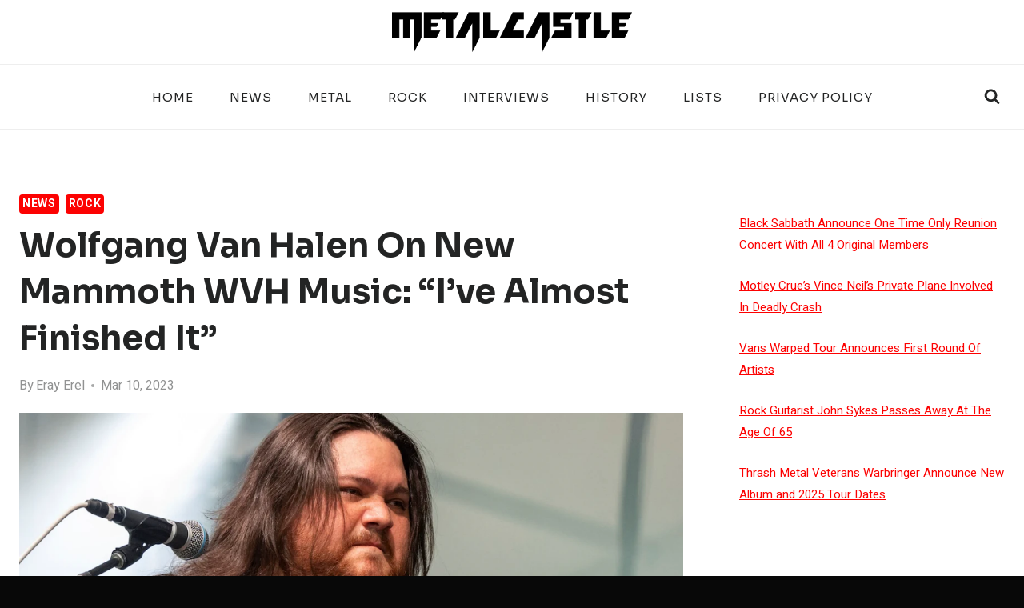

--- FILE ---
content_type: text/html; charset=UTF-8
request_url: https://www.metalcastle.net/wolfgang-van-halen-on-new-mammoth-wvh-music-ive-almost-finished-it/
body_size: 32473
content:
<!doctype html>
<html lang="en-US" class="no-js" itemtype="https://schema.org/Blog" itemscope>
<head>
	<meta charset="UTF-8">
	<meta name="viewport" content="width=device-width, initial-scale=1, minimum-scale=1">
	<meta name='robots' content='index, follow, max-image-preview:large, max-snippet:-1, max-video-preview:-1' />

	<!-- This site is optimized with the Yoast SEO plugin v26.7 - https://yoast.com/wordpress/plugins/seo/ -->
	<title>Wolfgang Van Halen On New Mammoth WVH Music: &quot;I’ve Almost Finished It&quot;</title>
	<meta name="description" content="Ex-Van Halen bassist Wolfgang Van Halen shared an update about his upcoming new album. He said he is &quot;almost finished&quot; with the new album." />
	<link rel="canonical" href="https://www.metalcastle.net/wolfgang-van-halen-on-new-mammoth-wvh-music-ive-almost-finished-it/" />
	<meta name="author" content="Eray Erel" />
	<meta name="twitter:label1" content="Written by" />
	<meta name="twitter:data1" content="Eray Erel" />
	<meta name="twitter:label2" content="Est. reading time" />
	<meta name="twitter:data2" content="3 minutes" />
	<!-- / Yoast SEO plugin. -->


<!-- Hubbub v.1.36.3 https://morehubbub.com/ -->
<meta property="og:locale" content="en_US" />
<meta property="og:type" content="article" />
<meta property="og:title" content="Wolfgang Van Halen On New Mammoth WVH Music: &quot;I’ve Almost Finished It&quot;" />
<meta property="og:description" content="Ex-Van Halen bassist Wolfgang Van Halen shared an update about his upcoming new album. He said he is &quot;almost finished&quot; with the new album." />
<meta property="og:url" content="https://www.metalcastle.net/wolfgang-van-halen-on-new-mammoth-wvh-music-ive-almost-finished-it/" />
<meta property="og:site_name" content="MetalCastle - All about Rock and Metal" />
<meta property="og:updated_time" content="2023-03-10T20:33:51+00:00" />
<meta property="article:published_time" content="2023-03-10T20:33:51+00:00" />
<meta property="article:modified_time" content="2023-03-10T20:33:51+00:00" />
<meta name="twitter:card" content="summary_large_image" />
<meta name="twitter:title" content="Wolfgang Van Halen On New Mammoth WVH Music: &quot;I’ve Almost Finished It&quot;" />
<meta name="twitter:description" content="Ex-Van Halen bassist Wolfgang Van Halen shared an update about his upcoming new album. He said he is &quot;almost finished&quot; with the new album." />
<meta class="flipboard-article" content="Ex-Van Halen bassist Wolfgang Van Halen shared an update about his upcoming new album. He said he is &quot;almost finished&quot; with the new album." />
<meta property="og:image" content="https://www.metalcastle.net/wp-content/uploads/2023/03/wolfgang-van-halen-on-new-album.webp" />
<meta name="twitter:image" content="https://www.metalcastle.net/wp-content/uploads/2023/03/wolfgang-van-halen-on-new-album.webp" />
<meta property="og:image:width" content="1200" />
<meta property="og:image:height" content="675" />
<!-- Hubbub v.1.36.3 https://morehubbub.com/ -->
<link rel='dns-prefetch' href='//www.metalcastle.net' />
<link rel='dns-prefetch' href='//scripts.mediavine.com' />
<link rel='dns-prefetch' href='//www.googletagmanager.com' />
<link rel="alternate" type="application/rss+xml" title="MetalCastle - All about Rock and Metal &raquo; Feed" href="https://www.metalcastle.net/feed/" />
<link rel="alternate" type="application/rss+xml" title="MetalCastle - All about Rock and Metal &raquo; Comments Feed" href="https://www.metalcastle.net/comments/feed/" />
			<script>document.documentElement.classList.remove( 'no-js' );</script>
			<link rel="alternate" type="application/rss+xml" title="MetalCastle - All about Rock and Metal &raquo; Wolfgang Van Halen On New Mammoth WVH Music: &#8220;I’ve Almost Finished It&#8221; Comments Feed" href="https://www.metalcastle.net/wolfgang-van-halen-on-new-mammoth-wvh-music-ive-almost-finished-it/feed/" />
<link rel="alternate" title="oEmbed (JSON)" type="application/json+oembed" href="https://www.metalcastle.net/wp-json/oembed/1.0/embed?url=https%3A%2F%2Fwww.metalcastle.net%2Fwolfgang-van-halen-on-new-mammoth-wvh-music-ive-almost-finished-it%2F" />
<link rel="alternate" title="oEmbed (XML)" type="text/xml+oembed" href="https://www.metalcastle.net/wp-json/oembed/1.0/embed?url=https%3A%2F%2Fwww.metalcastle.net%2Fwolfgang-van-halen-on-new-mammoth-wvh-music-ive-almost-finished-it%2F&#038;format=xml" />
<style id='wp-img-auto-sizes-contain-inline-css'>
img:is([sizes=auto i],[sizes^="auto," i]){contain-intrinsic-size:3000px 1500px}
/*# sourceURL=wp-img-auto-sizes-contain-inline-css */
</style>
<link rel='stylesheet' id='wpra-lightbox-css' href='https://www.metalcastle.net/wp-content/plugins/wp-rss-aggregator/core/css/jquery-colorbox.css?ver=1.4.33' media='all' />
<style id='wp-emoji-styles-inline-css'>

	img.wp-smiley, img.emoji {
		display: inline !important;
		border: none !important;
		box-shadow: none !important;
		height: 1em !important;
		width: 1em !important;
		margin: 0 0.07em !important;
		vertical-align: -0.1em !important;
		background: none !important;
		padding: 0 !important;
	}
/*# sourceURL=wp-emoji-styles-inline-css */
</style>
<style id='wp-block-library-inline-css'>
:root{--wp-block-synced-color:#7a00df;--wp-block-synced-color--rgb:122,0,223;--wp-bound-block-color:var(--wp-block-synced-color);--wp-editor-canvas-background:#ddd;--wp-admin-theme-color:#007cba;--wp-admin-theme-color--rgb:0,124,186;--wp-admin-theme-color-darker-10:#006ba1;--wp-admin-theme-color-darker-10--rgb:0,107,160.5;--wp-admin-theme-color-darker-20:#005a87;--wp-admin-theme-color-darker-20--rgb:0,90,135;--wp-admin-border-width-focus:2px}@media (min-resolution:192dpi){:root{--wp-admin-border-width-focus:1.5px}}.wp-element-button{cursor:pointer}:root .has-very-light-gray-background-color{background-color:#eee}:root .has-very-dark-gray-background-color{background-color:#313131}:root .has-very-light-gray-color{color:#eee}:root .has-very-dark-gray-color{color:#313131}:root .has-vivid-green-cyan-to-vivid-cyan-blue-gradient-background{background:linear-gradient(135deg,#00d084,#0693e3)}:root .has-purple-crush-gradient-background{background:linear-gradient(135deg,#34e2e4,#4721fb 50%,#ab1dfe)}:root .has-hazy-dawn-gradient-background{background:linear-gradient(135deg,#faaca8,#dad0ec)}:root .has-subdued-olive-gradient-background{background:linear-gradient(135deg,#fafae1,#67a671)}:root .has-atomic-cream-gradient-background{background:linear-gradient(135deg,#fdd79a,#004a59)}:root .has-nightshade-gradient-background{background:linear-gradient(135deg,#330968,#31cdcf)}:root .has-midnight-gradient-background{background:linear-gradient(135deg,#020381,#2874fc)}:root{--wp--preset--font-size--normal:16px;--wp--preset--font-size--huge:42px}.has-regular-font-size{font-size:1em}.has-larger-font-size{font-size:2.625em}.has-normal-font-size{font-size:var(--wp--preset--font-size--normal)}.has-huge-font-size{font-size:var(--wp--preset--font-size--huge)}.has-text-align-center{text-align:center}.has-text-align-left{text-align:left}.has-text-align-right{text-align:right}.has-fit-text{white-space:nowrap!important}#end-resizable-editor-section{display:none}.aligncenter{clear:both}.items-justified-left{justify-content:flex-start}.items-justified-center{justify-content:center}.items-justified-right{justify-content:flex-end}.items-justified-space-between{justify-content:space-between}.screen-reader-text{border:0;clip-path:inset(50%);height:1px;margin:-1px;overflow:hidden;padding:0;position:absolute;width:1px;word-wrap:normal!important}.screen-reader-text:focus{background-color:#ddd;clip-path:none;color:#444;display:block;font-size:1em;height:auto;left:5px;line-height:normal;padding:15px 23px 14px;text-decoration:none;top:5px;width:auto;z-index:100000}html :where(.has-border-color){border-style:solid}html :where([style*=border-top-color]){border-top-style:solid}html :where([style*=border-right-color]){border-right-style:solid}html :where([style*=border-bottom-color]){border-bottom-style:solid}html :where([style*=border-left-color]){border-left-style:solid}html :where([style*=border-width]){border-style:solid}html :where([style*=border-top-width]){border-top-style:solid}html :where([style*=border-right-width]){border-right-style:solid}html :where([style*=border-bottom-width]){border-bottom-style:solid}html :where([style*=border-left-width]){border-left-style:solid}html :where(img[class*=wp-image-]){height:auto;max-width:100%}:where(figure){margin:0 0 1em}html :where(.is-position-sticky){--wp-admin--admin-bar--position-offset:var(--wp-admin--admin-bar--height,0px)}@media screen and (max-width:600px){html :where(.is-position-sticky){--wp-admin--admin-bar--position-offset:0px}}

/*# sourceURL=wp-block-library-inline-css */
</style><style id='wp-block-latest-posts-inline-css'>
.wp-block-latest-posts{box-sizing:border-box}.wp-block-latest-posts.alignleft{margin-right:2em}.wp-block-latest-posts.alignright{margin-left:2em}.wp-block-latest-posts.wp-block-latest-posts__list{list-style:none}.wp-block-latest-posts.wp-block-latest-posts__list li{clear:both;overflow-wrap:break-word}.wp-block-latest-posts.is-grid{display:flex;flex-wrap:wrap}.wp-block-latest-posts.is-grid li{margin:0 1.25em 1.25em 0;width:100%}@media (min-width:600px){.wp-block-latest-posts.columns-2 li{width:calc(50% - .625em)}.wp-block-latest-posts.columns-2 li:nth-child(2n){margin-right:0}.wp-block-latest-posts.columns-3 li{width:calc(33.33333% - .83333em)}.wp-block-latest-posts.columns-3 li:nth-child(3n){margin-right:0}.wp-block-latest-posts.columns-4 li{width:calc(25% - .9375em)}.wp-block-latest-posts.columns-4 li:nth-child(4n){margin-right:0}.wp-block-latest-posts.columns-5 li{width:calc(20% - 1em)}.wp-block-latest-posts.columns-5 li:nth-child(5n){margin-right:0}.wp-block-latest-posts.columns-6 li{width:calc(16.66667% - 1.04167em)}.wp-block-latest-posts.columns-6 li:nth-child(6n){margin-right:0}}:root :where(.wp-block-latest-posts.is-grid){padding:0}:root :where(.wp-block-latest-posts.wp-block-latest-posts__list){padding-left:0}.wp-block-latest-posts__post-author,.wp-block-latest-posts__post-date{display:block;font-size:.8125em}.wp-block-latest-posts__post-excerpt,.wp-block-latest-posts__post-full-content{margin-bottom:1em;margin-top:.5em}.wp-block-latest-posts__featured-image a{display:inline-block}.wp-block-latest-posts__featured-image img{height:auto;max-width:100%;width:auto}.wp-block-latest-posts__featured-image.alignleft{float:left;margin-right:1em}.wp-block-latest-posts__featured-image.alignright{float:right;margin-left:1em}.wp-block-latest-posts__featured-image.aligncenter{margin-bottom:1em;text-align:center}
/*# sourceURL=https://www.metalcastle.net/wp-includes/blocks/latest-posts/style.min.css */
</style>
<style id='global-styles-inline-css'>
:root{--wp--preset--aspect-ratio--square: 1;--wp--preset--aspect-ratio--4-3: 4/3;--wp--preset--aspect-ratio--3-4: 3/4;--wp--preset--aspect-ratio--3-2: 3/2;--wp--preset--aspect-ratio--2-3: 2/3;--wp--preset--aspect-ratio--16-9: 16/9;--wp--preset--aspect-ratio--9-16: 9/16;--wp--preset--color--black: #000000;--wp--preset--color--cyan-bluish-gray: #abb8c3;--wp--preset--color--white: #ffffff;--wp--preset--color--pale-pink: #f78da7;--wp--preset--color--vivid-red: #cf2e2e;--wp--preset--color--luminous-vivid-orange: #ff6900;--wp--preset--color--luminous-vivid-amber: #fcb900;--wp--preset--color--light-green-cyan: #7bdcb5;--wp--preset--color--vivid-green-cyan: #00d084;--wp--preset--color--pale-cyan-blue: #8ed1fc;--wp--preset--color--vivid-cyan-blue: #0693e3;--wp--preset--color--vivid-purple: #9b51e0;--wp--preset--color--theme-palette-1: var(--global-palette1);--wp--preset--color--theme-palette-2: var(--global-palette2);--wp--preset--color--theme-palette-3: var(--global-palette3);--wp--preset--color--theme-palette-4: var(--global-palette4);--wp--preset--color--theme-palette-5: var(--global-palette5);--wp--preset--color--theme-palette-6: var(--global-palette6);--wp--preset--color--theme-palette-7: var(--global-palette7);--wp--preset--color--theme-palette-8: var(--global-palette8);--wp--preset--color--theme-palette-9: var(--global-palette9);--wp--preset--color--theme-palette-10: var(--global-palette10);--wp--preset--color--theme-palette-11: var(--global-palette11);--wp--preset--color--theme-palette-12: var(--global-palette12);--wp--preset--color--theme-palette-13: var(--global-palette13);--wp--preset--color--theme-palette-14: var(--global-palette14);--wp--preset--color--theme-palette-15: var(--global-palette15);--wp--preset--gradient--vivid-cyan-blue-to-vivid-purple: linear-gradient(135deg,rgb(6,147,227) 0%,rgb(155,81,224) 100%);--wp--preset--gradient--light-green-cyan-to-vivid-green-cyan: linear-gradient(135deg,rgb(122,220,180) 0%,rgb(0,208,130) 100%);--wp--preset--gradient--luminous-vivid-amber-to-luminous-vivid-orange: linear-gradient(135deg,rgb(252,185,0) 0%,rgb(255,105,0) 100%);--wp--preset--gradient--luminous-vivid-orange-to-vivid-red: linear-gradient(135deg,rgb(255,105,0) 0%,rgb(207,46,46) 100%);--wp--preset--gradient--very-light-gray-to-cyan-bluish-gray: linear-gradient(135deg,rgb(238,238,238) 0%,rgb(169,184,195) 100%);--wp--preset--gradient--cool-to-warm-spectrum: linear-gradient(135deg,rgb(74,234,220) 0%,rgb(151,120,209) 20%,rgb(207,42,186) 40%,rgb(238,44,130) 60%,rgb(251,105,98) 80%,rgb(254,248,76) 100%);--wp--preset--gradient--blush-light-purple: linear-gradient(135deg,rgb(255,206,236) 0%,rgb(152,150,240) 100%);--wp--preset--gradient--blush-bordeaux: linear-gradient(135deg,rgb(254,205,165) 0%,rgb(254,45,45) 50%,rgb(107,0,62) 100%);--wp--preset--gradient--luminous-dusk: linear-gradient(135deg,rgb(255,203,112) 0%,rgb(199,81,192) 50%,rgb(65,88,208) 100%);--wp--preset--gradient--pale-ocean: linear-gradient(135deg,rgb(255,245,203) 0%,rgb(182,227,212) 50%,rgb(51,167,181) 100%);--wp--preset--gradient--electric-grass: linear-gradient(135deg,rgb(202,248,128) 0%,rgb(113,206,126) 100%);--wp--preset--gradient--midnight: linear-gradient(135deg,rgb(2,3,129) 0%,rgb(40,116,252) 100%);--wp--preset--font-size--small: var(--global-font-size-small);--wp--preset--font-size--medium: var(--global-font-size-medium);--wp--preset--font-size--large: var(--global-font-size-large);--wp--preset--font-size--x-large: 42px;--wp--preset--font-size--larger: var(--global-font-size-larger);--wp--preset--font-size--xxlarge: var(--global-font-size-xxlarge);--wp--preset--spacing--20: 0.44rem;--wp--preset--spacing--30: 0.67rem;--wp--preset--spacing--40: 1rem;--wp--preset--spacing--50: 1.5rem;--wp--preset--spacing--60: 2.25rem;--wp--preset--spacing--70: 3.38rem;--wp--preset--spacing--80: 5.06rem;--wp--preset--shadow--natural: 6px 6px 9px rgba(0, 0, 0, 0.2);--wp--preset--shadow--deep: 12px 12px 50px rgba(0, 0, 0, 0.4);--wp--preset--shadow--sharp: 6px 6px 0px rgba(0, 0, 0, 0.2);--wp--preset--shadow--outlined: 6px 6px 0px -3px rgb(255, 255, 255), 6px 6px rgb(0, 0, 0);--wp--preset--shadow--crisp: 6px 6px 0px rgb(0, 0, 0);}:where(.is-layout-flex){gap: 0.5em;}:where(.is-layout-grid){gap: 0.5em;}body .is-layout-flex{display: flex;}.is-layout-flex{flex-wrap: wrap;align-items: center;}.is-layout-flex > :is(*, div){margin: 0;}body .is-layout-grid{display: grid;}.is-layout-grid > :is(*, div){margin: 0;}:where(.wp-block-columns.is-layout-flex){gap: 2em;}:where(.wp-block-columns.is-layout-grid){gap: 2em;}:where(.wp-block-post-template.is-layout-flex){gap: 1.25em;}:where(.wp-block-post-template.is-layout-grid){gap: 1.25em;}.has-black-color{color: var(--wp--preset--color--black) !important;}.has-cyan-bluish-gray-color{color: var(--wp--preset--color--cyan-bluish-gray) !important;}.has-white-color{color: var(--wp--preset--color--white) !important;}.has-pale-pink-color{color: var(--wp--preset--color--pale-pink) !important;}.has-vivid-red-color{color: var(--wp--preset--color--vivid-red) !important;}.has-luminous-vivid-orange-color{color: var(--wp--preset--color--luminous-vivid-orange) !important;}.has-luminous-vivid-amber-color{color: var(--wp--preset--color--luminous-vivid-amber) !important;}.has-light-green-cyan-color{color: var(--wp--preset--color--light-green-cyan) !important;}.has-vivid-green-cyan-color{color: var(--wp--preset--color--vivid-green-cyan) !important;}.has-pale-cyan-blue-color{color: var(--wp--preset--color--pale-cyan-blue) !important;}.has-vivid-cyan-blue-color{color: var(--wp--preset--color--vivid-cyan-blue) !important;}.has-vivid-purple-color{color: var(--wp--preset--color--vivid-purple) !important;}.has-black-background-color{background-color: var(--wp--preset--color--black) !important;}.has-cyan-bluish-gray-background-color{background-color: var(--wp--preset--color--cyan-bluish-gray) !important;}.has-white-background-color{background-color: var(--wp--preset--color--white) !important;}.has-pale-pink-background-color{background-color: var(--wp--preset--color--pale-pink) !important;}.has-vivid-red-background-color{background-color: var(--wp--preset--color--vivid-red) !important;}.has-luminous-vivid-orange-background-color{background-color: var(--wp--preset--color--luminous-vivid-orange) !important;}.has-luminous-vivid-amber-background-color{background-color: var(--wp--preset--color--luminous-vivid-amber) !important;}.has-light-green-cyan-background-color{background-color: var(--wp--preset--color--light-green-cyan) !important;}.has-vivid-green-cyan-background-color{background-color: var(--wp--preset--color--vivid-green-cyan) !important;}.has-pale-cyan-blue-background-color{background-color: var(--wp--preset--color--pale-cyan-blue) !important;}.has-vivid-cyan-blue-background-color{background-color: var(--wp--preset--color--vivid-cyan-blue) !important;}.has-vivid-purple-background-color{background-color: var(--wp--preset--color--vivid-purple) !important;}.has-black-border-color{border-color: var(--wp--preset--color--black) !important;}.has-cyan-bluish-gray-border-color{border-color: var(--wp--preset--color--cyan-bluish-gray) !important;}.has-white-border-color{border-color: var(--wp--preset--color--white) !important;}.has-pale-pink-border-color{border-color: var(--wp--preset--color--pale-pink) !important;}.has-vivid-red-border-color{border-color: var(--wp--preset--color--vivid-red) !important;}.has-luminous-vivid-orange-border-color{border-color: var(--wp--preset--color--luminous-vivid-orange) !important;}.has-luminous-vivid-amber-border-color{border-color: var(--wp--preset--color--luminous-vivid-amber) !important;}.has-light-green-cyan-border-color{border-color: var(--wp--preset--color--light-green-cyan) !important;}.has-vivid-green-cyan-border-color{border-color: var(--wp--preset--color--vivid-green-cyan) !important;}.has-pale-cyan-blue-border-color{border-color: var(--wp--preset--color--pale-cyan-blue) !important;}.has-vivid-cyan-blue-border-color{border-color: var(--wp--preset--color--vivid-cyan-blue) !important;}.has-vivid-purple-border-color{border-color: var(--wp--preset--color--vivid-purple) !important;}.has-vivid-cyan-blue-to-vivid-purple-gradient-background{background: var(--wp--preset--gradient--vivid-cyan-blue-to-vivid-purple) !important;}.has-light-green-cyan-to-vivid-green-cyan-gradient-background{background: var(--wp--preset--gradient--light-green-cyan-to-vivid-green-cyan) !important;}.has-luminous-vivid-amber-to-luminous-vivid-orange-gradient-background{background: var(--wp--preset--gradient--luminous-vivid-amber-to-luminous-vivid-orange) !important;}.has-luminous-vivid-orange-to-vivid-red-gradient-background{background: var(--wp--preset--gradient--luminous-vivid-orange-to-vivid-red) !important;}.has-very-light-gray-to-cyan-bluish-gray-gradient-background{background: var(--wp--preset--gradient--very-light-gray-to-cyan-bluish-gray) !important;}.has-cool-to-warm-spectrum-gradient-background{background: var(--wp--preset--gradient--cool-to-warm-spectrum) !important;}.has-blush-light-purple-gradient-background{background: var(--wp--preset--gradient--blush-light-purple) !important;}.has-blush-bordeaux-gradient-background{background: var(--wp--preset--gradient--blush-bordeaux) !important;}.has-luminous-dusk-gradient-background{background: var(--wp--preset--gradient--luminous-dusk) !important;}.has-pale-ocean-gradient-background{background: var(--wp--preset--gradient--pale-ocean) !important;}.has-electric-grass-gradient-background{background: var(--wp--preset--gradient--electric-grass) !important;}.has-midnight-gradient-background{background: var(--wp--preset--gradient--midnight) !important;}.has-small-font-size{font-size: var(--wp--preset--font-size--small) !important;}.has-medium-font-size{font-size: var(--wp--preset--font-size--medium) !important;}.has-large-font-size{font-size: var(--wp--preset--font-size--large) !important;}.has-x-large-font-size{font-size: var(--wp--preset--font-size--x-large) !important;}
/*# sourceURL=global-styles-inline-css */
</style>

<style id='classic-theme-styles-inline-css'>
/*! This file is auto-generated */
.wp-block-button__link{color:#fff;background-color:#32373c;border-radius:9999px;box-shadow:none;text-decoration:none;padding:calc(.667em + 2px) calc(1.333em + 2px);font-size:1.125em}.wp-block-file__button{background:#32373c;color:#fff;text-decoration:none}
/*# sourceURL=/wp-includes/css/classic-themes.min.css */
</style>
<link rel='stylesheet' id='gn-frontend-gnfollow-style-css' href='https://www.metalcastle.net/wp-content/plugins/gn-publisher/assets/css/gn-frontend-gnfollow.min.css?ver=1.5.26' media='all' />
<link rel='stylesheet' id='kadence-global-css' href='https://www.metalcastle.net/wp-content/themes/kadence/assets/css/global.min.css?ver=1.4.3' media='all' />
<style id='kadence-global-inline-css'>
/* Kadence Base CSS */
:root{--global-palette1:#fc0202;--global-palette2:#771c1c;--global-palette3:#232424;--global-palette4:#000000;--global-palette5:#8e8e8e;--global-palette6:#919292;--global-palette7:#f4ebe1;--global-palette8:#f8f6f3;--global-palette9:#ffffff;--global-palette10:oklch(from var(--global-palette1) calc(l + 0.10 * (1 - l)) calc(c * 1.00) calc(h + 180) / 100%);--global-palette11:#13612e;--global-palette12:#1159af;--global-palette13:#b82105;--global-palette14:#f7630c;--global-palette15:#f5a524;--global-palette9rgb:255, 255, 255;--global-palette-highlight:var(--global-palette1);--global-palette-highlight-alt:var(--global-palette2);--global-palette-highlight-alt2:var(--global-palette9);--global-palette-btn-bg:var(--global-palette1);--global-palette-btn-bg-hover:var(--global-palette2);--global-palette-btn:#ffffff;--global-palette-btn-hover:#ffffff;--global-palette-btn-sec-bg:var(--global-palette7);--global-palette-btn-sec-bg-hover:var(--global-palette2);--global-palette-btn-sec:var(--global-palette3);--global-palette-btn-sec-hover:var(--global-palette9);--global-body-font-family:Heebo, sans-serif;--global-heading-font-family:Sora, sans-serif;--global-primary-nav-font-family:Sora, sans-serif;--global-fallback-font:sans-serif;--global-display-fallback-font:sans-serif;--global-content-width:1290px;--global-content-wide-width:calc(1290px + 230px);--global-content-narrow-width:842px;--global-content-edge-padding:1.5rem;--global-content-boxed-padding:2rem;--global-calc-content-width:calc(1290px - var(--global-content-edge-padding) - var(--global-content-edge-padding) );--wp--style--global--content-size:var(--global-calc-content-width);}.wp-site-blocks{--global-vw:calc( 100vw - ( 0.5 * var(--scrollbar-offset)));}body{background:#080808;}body, input, select, optgroup, textarea{font-style:normal;font-weight:normal;font-size:20px;line-height:1.8;font-family:var(--global-body-font-family);color:var(--global-palette4);}.content-bg, body.content-style-unboxed .site{background:#ffffff;}h1,h2,h3,h4,h5,h6{font-family:var(--global-heading-font-family);}h1{font-style:normal;font-weight:700;font-size:32px;line-height:1.5;color:var(--global-palette3);}h2{font-style:normal;font-weight:700;font-size:28px;line-height:1.5;color:var(--global-palette3);}h3{font-style:normal;font-weight:700;font-size:27px;line-height:1.5;text-transform:capitalize;color:var(--global-palette3);}h4{font-style:normal;font-weight:700;font-size:24px;line-height:1.5;text-transform:capitalize;color:var(--global-palette3);}h5{font-style:normal;font-weight:700;font-size:22px;line-height:1.5;text-transform:capitalize;color:var(--global-palette3);}h6{font-style:normal;font-weight:700;font-size:19px;line-height:1.5;text-transform:capitalize;color:var(--global-palette3);}@media all and (max-width: 767px){h3{font-size:24px;}h4{font-size:22px;}h5{font-size:20px;}h6{font-size:17px;}}.entry-hero .kadence-breadcrumbs{max-width:1290px;}.site-container, .site-header-row-layout-contained, .site-footer-row-layout-contained, .entry-hero-layout-contained, .comments-area, .alignfull > .wp-block-cover__inner-container, .alignwide > .wp-block-cover__inner-container{max-width:var(--global-content-width);}.content-width-narrow .content-container.site-container, .content-width-narrow .hero-container.site-container{max-width:var(--global-content-narrow-width);}@media all and (min-width: 1520px){.wp-site-blocks .content-container  .alignwide{margin-left:-115px;margin-right:-115px;width:unset;max-width:unset;}}@media all and (min-width: 1102px){.content-width-narrow .wp-site-blocks .content-container .alignwide{margin-left:-130px;margin-right:-130px;width:unset;max-width:unset;}}.content-style-boxed .wp-site-blocks .entry-content .alignwide{margin-left:calc( -1 * var( --global-content-boxed-padding ) );margin-right:calc( -1 * var( --global-content-boxed-padding ) );}.content-area{margin-top:5rem;margin-bottom:5rem;}@media all and (max-width: 1024px){.content-area{margin-top:3rem;margin-bottom:3rem;}}@media all and (max-width: 767px){.content-area{margin-top:2rem;margin-bottom:2rem;}}@media all and (max-width: 1024px){:root{--global-content-boxed-padding:2rem;}}@media all and (max-width: 767px){:root{--global-content-boxed-padding:1.5rem;}}.entry-content-wrap{padding:2rem;}@media all and (max-width: 1024px){.entry-content-wrap{padding:2rem;}}@media all and (max-width: 767px){.entry-content-wrap{padding:1.5rem;}}.entry.single-entry{box-shadow:0px 15px 15px -10px rgba(0,0,0,0.05);}.entry.loop-entry{box-shadow:0px 15px 15px -10px rgba(0,0,0,0.05);}.loop-entry .entry-content-wrap{padding:2rem;}@media all and (max-width: 1024px){.loop-entry .entry-content-wrap{padding:2rem;}}@media all and (max-width: 767px){.loop-entry .entry-content-wrap{padding:1.5rem;}}.primary-sidebar.widget-area .widget{margin-bottom:3em;color:var(--global-palette4);}.primary-sidebar.widget-area .widget-title{font-weight:700;font-size:20px;line-height:1.5;color:var(--global-palette3);}button, .button, .wp-block-button__link, input[type="button"], input[type="reset"], input[type="submit"], .fl-button, .elementor-button-wrapper .elementor-button, .wc-block-components-checkout-place-order-button, .wc-block-cart__submit{font-style:normal;font-weight:500;font-size:20px;line-height:1.8;font-family:Sora, sans-serif;border-radius:4px;padding:8px 20px 8px 20px;box-shadow:0px 0px 0px -7px rgba(0,0,0,0);}.wp-block-button.is-style-outline .wp-block-button__link{padding:8px 20px 8px 20px;}button:hover, button:focus, button:active, .button:hover, .button:focus, .button:active, .wp-block-button__link:hover, .wp-block-button__link:focus, .wp-block-button__link:active, input[type="button"]:hover, input[type="button"]:focus, input[type="button"]:active, input[type="reset"]:hover, input[type="reset"]:focus, input[type="reset"]:active, input[type="submit"]:hover, input[type="submit"]:focus, input[type="submit"]:active, .elementor-button-wrapper .elementor-button:hover, .elementor-button-wrapper .elementor-button:focus, .elementor-button-wrapper .elementor-button:active, .wc-block-cart__submit:hover{box-shadow:0px 15px 25px -7px rgba(0,0,0,0.1);}.kb-button.kb-btn-global-outline.kb-btn-global-inherit{padding-top:calc(8px - 2px);padding-right:calc(20px - 2px);padding-bottom:calc(8px - 2px);padding-left:calc(20px - 2px);}button.button-style-secondary, .button.button-style-secondary, .wp-block-button__link.button-style-secondary, input[type="button"].button-style-secondary, input[type="reset"].button-style-secondary, input[type="submit"].button-style-secondary, .fl-button.button-style-secondary, .elementor-button-wrapper .elementor-button.button-style-secondary, .wc-block-components-checkout-place-order-button.button-style-secondary, .wc-block-cart__submit.button-style-secondary{font-style:normal;font-weight:500;font-size:20px;line-height:1.8;font-family:Sora, sans-serif;}@media all and (min-width: 1025px){.transparent-header .entry-hero .entry-hero-container-inner{padding-top:calc(80px + 0px);}}@media all and (max-width: 1024px){.mobile-transparent-header .entry-hero .entry-hero-container-inner{padding-top:80px;}}@media all and (max-width: 767px){.mobile-transparent-header .entry-hero .entry-hero-container-inner{padding-top:80px;}}#kt-scroll-up-reader, #kt-scroll-up{border-radius:0px 0px 0px 0px;bottom:30px;font-size:1.2em;padding:0.4em 0.4em 0.4em 0.4em;}#kt-scroll-up-reader.scroll-up-side-right, #kt-scroll-up.scroll-up-side-right{right:30px;}#kt-scroll-up-reader.scroll-up-side-left, #kt-scroll-up.scroll-up-side-left{left:30px;}body.single .entry-related{background:#e3e3e3;}.wp-site-blocks .post-title h1{font-style:normal;font-size:42px;line-height:1.4;}@media all and (max-width: 767px){.wp-site-blocks .post-title h1{font-size:32px;}}.post-title .entry-meta{color:var(--global-palette6);}.entry-hero.post-hero-section .entry-header{min-height:200px;}.loop-entry.type-post h2.entry-title{font-style:normal;font-size:24px;color:var(--global-palette4);}@media all and (max-width: 767px){.loop-entry.type-post h2.entry-title{font-size:19px;}}
/* Kadence Header CSS */
@media all and (max-width: 1024px){.mobile-transparent-header #masthead{position:absolute;left:0px;right:0px;z-index:100;}.kadence-scrollbar-fixer.mobile-transparent-header #masthead{right:var(--scrollbar-offset,0);}.mobile-transparent-header #masthead, .mobile-transparent-header .site-top-header-wrap .site-header-row-container-inner, .mobile-transparent-header .site-main-header-wrap .site-header-row-container-inner, .mobile-transparent-header .site-bottom-header-wrap .site-header-row-container-inner{background:transparent;}.site-header-row-tablet-layout-fullwidth, .site-header-row-tablet-layout-standard{padding:0px;}}@media all and (min-width: 1025px){.transparent-header #masthead{position:absolute;left:0px;right:0px;z-index:100;}.transparent-header.kadence-scrollbar-fixer #masthead{right:var(--scrollbar-offset,0);}.transparent-header #masthead, .transparent-header .site-top-header-wrap .site-header-row-container-inner, .transparent-header .site-main-header-wrap .site-header-row-container-inner, .transparent-header .site-bottom-header-wrap .site-header-row-container-inner{background:transparent;}}.site-branding a.brand img{max-width:300px;}.site-branding a.brand img.svg-logo-image{width:300px;}@media all and (max-width: 767px){.site-branding a.brand img{max-width:180px;}.site-branding a.brand img.svg-logo-image{width:180px;}}.site-branding{padding:0px 0px 0px 0px;}#masthead, #masthead .kadence-sticky-header.item-is-fixed:not(.item-at-start):not(.site-header-row-container):not(.site-main-header-wrap), #masthead .kadence-sticky-header.item-is-fixed:not(.item-at-start) > .site-header-row-container-inner{background:#ffffff;}.site-main-header-wrap .site-header-row-container-inner{background:var(--global-palette9);}.site-main-header-inner-wrap{min-height:80px;}.site-bottom-header-wrap .site-header-row-container-inner{background:var(--global-palette9);border-top:1px solid #eeeeee;border-bottom:1px solid #eeeeee;}.site-bottom-header-inner-wrap{min-height:0px;}.site-bottom-header-wrap .site-header-row-container-inner>.site-container{padding:20px 20px 20px 20px;}.site-main-header-wrap.site-header-row-container.site-header-focus-item.site-header-row-layout-standard.kadence-sticky-header.item-is-fixed.item-is-stuck, .site-header-upper-inner-wrap.kadence-sticky-header.item-is-fixed.item-is-stuck, .site-header-inner-wrap.kadence-sticky-header.item-is-fixed.item-is-stuck, .site-top-header-wrap.site-header-row-container.site-header-focus-item.site-header-row-layout-standard.kadence-sticky-header.item-is-fixed.item-is-stuck, .site-bottom-header-wrap.site-header-row-container.site-header-focus-item.site-header-row-layout-standard.kadence-sticky-header.item-is-fixed.item-is-stuck{box-shadow:0px 0px 0px 0px rgba(0,0,0,0);}.header-navigation[class*="header-navigation-style-underline"] .header-menu-container.primary-menu-container>ul>li>a:after{width:calc( 100% - 3em);}.main-navigation .primary-menu-container > ul > li.menu-item > a{padding-left:calc(3em / 2);padding-right:calc(3em / 2);padding-top:0.1em;padding-bottom:0.1em;color:var(--global-palette3);}.main-navigation .primary-menu-container > ul > li.menu-item .dropdown-nav-special-toggle{right:calc(3em / 2);}.main-navigation .primary-menu-container > ul li.menu-item > a{font-style:normal;font-weight:normal;font-size:15px;letter-spacing:1px;font-family:var(--global-primary-nav-font-family);text-transform:uppercase;}.main-navigation .primary-menu-container > ul > li.menu-item > a:hover{color:var(--global-palette-highlight);}.main-navigation .primary-menu-container > ul > li.menu-item.current-menu-item > a{color:var(--global-palette1);}.header-navigation .header-menu-container ul ul.sub-menu, .header-navigation .header-menu-container ul ul.submenu{background:var(--global-palette9);box-shadow:0px 2px 13px 0px rgba(0,0,0,0.1);}.header-navigation .header-menu-container ul ul li.menu-item, .header-menu-container ul.menu > li.kadence-menu-mega-enabled > ul > li.menu-item > a{border-bottom:1px solid #eeeeee;border-radius:0px 0px 0px 0px;}.header-navigation .header-menu-container ul ul li.menu-item > a{width:200px;padding-top:1em;padding-bottom:1em;color:var(--global-palette3);font-size:12px;}.header-navigation .header-menu-container ul ul li.menu-item > a:hover{color:var(--global-palette9);background:var(--global-palette1);border-radius:0px 0px 0px 0px;}.header-navigation .header-menu-container ul ul li.menu-item.current-menu-item > a{color:var(--global-palette9);background:var(--global-palette1);border-radius:0px 0px 0px 0px;}.mobile-toggle-open-container .menu-toggle-open, .mobile-toggle-open-container .menu-toggle-open:focus{color:var(--global-palette3);padding:0.4em 0.6em 0.4em 0.6em;font-size:14px;}.mobile-toggle-open-container .menu-toggle-open.menu-toggle-style-bordered{border:1px solid currentColor;}.mobile-toggle-open-container .menu-toggle-open .menu-toggle-icon{font-size:30px;}.mobile-toggle-open-container .menu-toggle-open:hover, .mobile-toggle-open-container .menu-toggle-open:focus-visible{color:var(--global-palette-highlight);}.mobile-navigation ul li{font-style:normal;font-weight:500;font-size:17px;line-height:1.4;font-family:Sora, sans-serif;}.mobile-navigation ul li a{padding-top:1em;padding-bottom:1em;}.mobile-navigation ul li > a, .mobile-navigation ul li.menu-item-has-children > .drawer-nav-drop-wrap{color:var(--global-palette8);}.mobile-navigation ul li.current-menu-item > a, .mobile-navigation ul li.current-menu-item.menu-item-has-children > .drawer-nav-drop-wrap{color:var(--global-palette-highlight);}.mobile-navigation ul li.menu-item-has-children .drawer-nav-drop-wrap, .mobile-navigation ul li:not(.menu-item-has-children) a{border-bottom:1px solid rgba(255,255,255,0.1);}.mobile-navigation:not(.drawer-navigation-parent-toggle-true) ul li.menu-item-has-children .drawer-nav-drop-wrap button{border-left:1px solid rgba(255,255,255,0.1);}#mobile-drawer .drawer-inner, #mobile-drawer.popup-drawer-layout-fullwidth.popup-drawer-animation-slice .pop-portion-bg, #mobile-drawer.popup-drawer-layout-fullwidth.popup-drawer-animation-slice.pop-animated.show-drawer .drawer-inner{background:var(--global-palette3);}#mobile-drawer .drawer-header .drawer-toggle{padding:0.6em 0.15em 0.6em 0.15em;font-size:24px;}.search-toggle-open-container .search-toggle-open{color:var(--global-palette3);}.search-toggle-open-container .search-toggle-open.search-toggle-style-bordered{border:1px solid currentColor;}.search-toggle-open-container .search-toggle-open .search-toggle-icon{font-size:1em;}.search-toggle-open-container .search-toggle-open:hover, .search-toggle-open-container .search-toggle-open:focus{color:var(--global-palette-highlight);}#search-drawer .drawer-inner .drawer-content form input.search-field, #search-drawer .drawer-inner .drawer-content form .kadence-search-icon-wrap, #search-drawer .drawer-header{color:var(--global-palette9);}#search-drawer .drawer-inner .drawer-content form input.search-field:focus, #search-drawer .drawer-inner .drawer-content form input.search-submit:hover ~ .kadence-search-icon-wrap, #search-drawer .drawer-inner .drawer-content form button[type="submit"]:hover ~ .kadence-search-icon-wrap{color:var(--global-palette9);}#search-drawer .drawer-inner{background:var(--global-palette1);}
/* Kadence Footer CSS */
#colophon{background:var(--global-palette3);}.site-middle-footer-wrap .site-footer-row-container-inner{border-top:0px none transparent;border-bottom:1px solid var(--global-palette4);}.site-middle-footer-inner-wrap{padding-top:30px;padding-bottom:60px;grid-column-gap:30px;grid-row-gap:30px;}.site-middle-footer-inner-wrap .widget{margin-bottom:30px;}.site-middle-footer-inner-wrap .site-footer-section:not(:last-child):after{right:calc(-30px / 2);}.site-top-footer-wrap .site-footer-row-container-inner{border-top:0px none transparent;border-bottom:0px none transparent;}.site-top-footer-inner-wrap{padding-top:60px;padding-bottom:20px;grid-column-gap:30px;grid-row-gap:30px;}.site-top-footer-inner-wrap .widget{margin-bottom:30px;}.site-top-footer-inner-wrap .site-footer-section:not(:last-child):after{right:calc(-30px / 2);}.site-bottom-footer-inner-wrap{padding-top:10px;padding-bottom:10px;grid-column-gap:30px;}.site-bottom-footer-inner-wrap .widget{margin-bottom:30px;}.site-bottom-footer-inner-wrap .site-footer-section:not(:last-child):after{right:calc(-30px / 2);}.footer-social-wrap .footer-social-inner-wrap{font-size:1.1em;gap:0.8em;}.site-footer .site-footer-wrap .site-footer-section .footer-social-wrap .footer-social-inner-wrap .social-button{color:#fffcfc;background:rgba(0,0,0,0);border:2px none transparent;border-radius:3px;}.site-footer .site-footer-wrap .site-footer-section .footer-social-wrap .footer-social-inner-wrap .social-button:hover{color:var(--global-palette1);}#colophon .footer-html{font-style:normal;color:var(--global-palette9);}#colophon .site-footer-row-container .site-footer-row .footer-html a{color:#ffffff;}#colophon .footer-navigation .footer-menu-container > ul > li > a{padding-left:calc(3em / 2);padding-right:calc(3em / 2);padding-top:calc(0.6em / 2);padding-bottom:calc(0.6em / 2);color:var(--global-palette9);}#colophon .footer-navigation .footer-menu-container > ul li a{font-style:normal;font-weight:normal;font-size:15px;line-height:1;font-family:Sora, sans-serif;text-transform:uppercase;}#colophon .footer-navigation .footer-menu-container > ul li a:hover{color:var(--global-palette1);}#colophon .footer-navigation .footer-menu-container > ul li.current-menu-item > a{color:var(--global-palette1);}
/* Kadence Pro Header CSS */
.header-navigation-dropdown-direction-left ul ul.submenu, .header-navigation-dropdown-direction-left ul ul.sub-menu{right:0px;left:auto;}.rtl .header-navigation-dropdown-direction-right ul ul.submenu, .rtl .header-navigation-dropdown-direction-right ul ul.sub-menu{left:0px;right:auto;}.header-account-button .nav-drop-title-wrap > .kadence-svg-iconset, .header-account-button > .kadence-svg-iconset{font-size:1.2em;}.site-header-item .header-account-button .nav-drop-title-wrap, .site-header-item .header-account-wrap > .header-account-button{display:flex;align-items:center;}.header-account-style-icon_label .header-account-label{padding-left:5px;}.header-account-style-label_icon .header-account-label{padding-right:5px;}.site-header-item .header-account-wrap .header-account-button{text-decoration:none;box-shadow:none;color:inherit;background:transparent;padding:0.6em 0em 0.6em 0em;}.header-mobile-account-wrap .header-account-button .nav-drop-title-wrap > .kadence-svg-iconset, .header-mobile-account-wrap .header-account-button > .kadence-svg-iconset{font-size:1.2em;}.header-mobile-account-wrap .header-account-button .nav-drop-title-wrap, .header-mobile-account-wrap > .header-account-button{display:flex;align-items:center;}.header-mobile-account-wrap.header-account-style-icon_label .header-account-label{padding-left:5px;}.header-mobile-account-wrap.header-account-style-label_icon .header-account-label{padding-right:5px;}.header-mobile-account-wrap .header-account-button{text-decoration:none;box-shadow:none;color:inherit;background:transparent;padding:0.6em 0em 0.6em 0em;}#login-drawer .drawer-inner .drawer-content{display:flex;justify-content:center;align-items:center;position:absolute;top:0px;bottom:0px;left:0px;right:0px;padding:0px;}#loginform p label{display:block;}#login-drawer #loginform{width:100%;}#login-drawer #loginform input{width:100%;}#login-drawer #loginform input[type="checkbox"]{width:auto;}#login-drawer .drawer-inner .drawer-header{position:relative;z-index:100;}#login-drawer .drawer-content_inner.widget_login_form_inner{padding:2em;width:100%;max-width:350px;border-radius:.25rem;background:var(--global-palette9);color:var(--global-palette4);}#login-drawer .lost_password a{color:var(--global-palette6);}#login-drawer .lost_password, #login-drawer .register-field{text-align:center;}#login-drawer .widget_login_form_inner p{margin-top:1.2em;margin-bottom:0em;}#login-drawer .widget_login_form_inner p:first-child{margin-top:0em;}#login-drawer .widget_login_form_inner label{margin-bottom:0.5em;}#login-drawer hr.register-divider{margin:1.2em 0;border-width:1px;}#login-drawer .register-field{font-size:90%;}@media all and (min-width: 1025px){#login-drawer hr.register-divider.hide-desktop{display:none;}#login-drawer p.register-field.hide-desktop{display:none;}}@media all and (max-width: 1024px){#login-drawer hr.register-divider.hide-mobile{display:none;}#login-drawer p.register-field.hide-mobile{display:none;}}@media all and (max-width: 767px){#login-drawer hr.register-divider.hide-mobile{display:none;}#login-drawer p.register-field.hide-mobile{display:none;}}.tertiary-navigation .tertiary-menu-container > ul > li.menu-item > a{padding-left:calc(1.2em / 2);padding-right:calc(1.2em / 2);padding-top:0.6em;padding-bottom:0.6em;color:var(--global-palette5);}.tertiary-navigation .tertiary-menu-container > ul > li.menu-item > a:hover{color:var(--global-palette-highlight);}.tertiary-navigation .tertiary-menu-container > ul > li.menu-item.current-menu-item > a{color:var(--global-palette3);}.header-navigation[class*="header-navigation-style-underline"] .header-menu-container.tertiary-menu-container>ul>li>a:after{width:calc( 100% - 1.2em);}.quaternary-navigation .quaternary-menu-container > ul > li.menu-item > a{padding-left:calc(1.2em / 2);padding-right:calc(1.2em / 2);padding-top:0.6em;padding-bottom:0.6em;color:var(--global-palette5);}.quaternary-navigation .quaternary-menu-container > ul > li.menu-item > a:hover{color:var(--global-palette-highlight);}.quaternary-navigation .quaternary-menu-container > ul > li.menu-item.current-menu-item > a{color:var(--global-palette3);}.header-navigation[class*="header-navigation-style-underline"] .header-menu-container.quaternary-menu-container>ul>li>a:after{width:calc( 100% - 1.2em);}#main-header .header-divider{border-right:1px solid var(--global-palette6);height:50%;}#main-header .header-divider2{border-right:1px solid var(--global-palette6);height:50%;}#main-header .header-divider3{border-right:1px solid var(--global-palette6);height:50%;}#mobile-header .header-mobile-divider, #mobile-drawer .header-mobile-divider{border-right:1px solid var(--global-palette6);height:50%;}#mobile-drawer .header-mobile-divider{border-top:1px solid var(--global-palette6);width:50%;}#mobile-header .header-mobile-divider2{border-right:1px solid var(--global-palette6);height:50%;}#mobile-drawer .header-mobile-divider2{border-top:1px solid var(--global-palette6);width:50%;}.header-item-search-bar form ::-webkit-input-placeholder{color:currentColor;opacity:0.5;}.header-item-search-bar form ::placeholder{color:currentColor;opacity:0.5;}.header-search-bar form{max-width:100%;width:240px;}.header-mobile-search-bar form{max-width:calc(100vw - var(--global-sm-spacing) - var(--global-sm-spacing));width:240px;}.header-widget-lstyle-normal .header-widget-area-inner a:not(.button){text-decoration:underline;}.element-contact-inner-wrap{display:flex;flex-wrap:wrap;align-items:center;margin-top:-0.6em;margin-left:calc(-0.6em / 2);margin-right:calc(-0.6em / 2);}.element-contact-inner-wrap .header-contact-item{display:inline-flex;flex-wrap:wrap;align-items:center;margin-top:0.6em;margin-left:calc(0.6em / 2);margin-right:calc(0.6em / 2);}.element-contact-inner-wrap .header-contact-item .kadence-svg-iconset{font-size:1em;}.header-contact-item img{display:inline-block;}.header-contact-item .contact-label{margin-left:0.3em;}.rtl .header-contact-item .contact-label{margin-right:0.3em;margin-left:0px;}.header-mobile-contact-wrap .element-contact-inner-wrap{display:flex;flex-wrap:wrap;align-items:center;margin-top:-0.6em;margin-left:calc(-0.6em / 2);margin-right:calc(-0.6em / 2);}.header-mobile-contact-wrap .element-contact-inner-wrap .header-contact-item{display:inline-flex;flex-wrap:wrap;align-items:center;margin-top:0.6em;margin-left:calc(0.6em / 2);margin-right:calc(0.6em / 2);}.header-mobile-contact-wrap .element-contact-inner-wrap .header-contact-item .kadence-svg-iconset{font-size:1em;}#main-header .header-button2{box-shadow:0px 0px 0px -7px rgba(0,0,0,0);}#main-header .header-button2:hover{box-shadow:0px 15px 25px -7px rgba(0,0,0,0.1);}.mobile-header-button2-wrap .mobile-header-button-inner-wrap .mobile-header-button2{border:2px none transparent;box-shadow:0px 0px 0px -7px rgba(0,0,0,0);}.mobile-header-button2-wrap .mobile-header-button-inner-wrap .mobile-header-button2:hover{box-shadow:0px 15px 25px -7px rgba(0,0,0,0.1);}#widget-drawer.popup-drawer-layout-fullwidth .drawer-content .header-widget2, #widget-drawer.popup-drawer-layout-sidepanel .drawer-inner{max-width:400px;}#widget-drawer.popup-drawer-layout-fullwidth .drawer-content .header-widget2{margin:0 auto;}.widget-toggle-open{display:flex;align-items:center;background:transparent;box-shadow:none;}.widget-toggle-open:hover, .widget-toggle-open:focus{border-color:currentColor;background:transparent;box-shadow:none;}.widget-toggle-open .widget-toggle-icon{display:flex;}.widget-toggle-open .widget-toggle-label{padding-right:5px;}.rtl .widget-toggle-open .widget-toggle-label{padding-left:5px;padding-right:0px;}.widget-toggle-open .widget-toggle-label:empty, .rtl .widget-toggle-open .widget-toggle-label:empty{padding-right:0px;padding-left:0px;}.widget-toggle-open-container .widget-toggle-open{color:var(--global-palette5);padding:0.4em 0.6em 0.4em 0.6em;font-size:14px;}.widget-toggle-open-container .widget-toggle-open.widget-toggle-style-bordered{border:1px solid currentColor;}.widget-toggle-open-container .widget-toggle-open .widget-toggle-icon{font-size:20px;}.widget-toggle-open-container .widget-toggle-open:hover, .widget-toggle-open-container .widget-toggle-open:focus{color:var(--global-palette-highlight);}#widget-drawer .header-widget-2style-normal a:not(.button){text-decoration:underline;}#widget-drawer .header-widget-2style-plain a:not(.button){text-decoration:none;}#widget-drawer .header-widget2 .widget-title{color:var(--global-palette9);}#widget-drawer .header-widget2{color:var(--global-palette8);}#widget-drawer .header-widget2 a:not(.button), #widget-drawer .header-widget2 .drawer-sub-toggle{color:var(--global-palette8);}#widget-drawer .header-widget2 a:not(.button):hover, #widget-drawer .header-widget2 .drawer-sub-toggle:hover{color:var(--global-palette9);}#mobile-secondary-site-navigation ul li{font-size:14px;}#mobile-secondary-site-navigation ul li a{padding-top:1em;padding-bottom:1em;}#mobile-secondary-site-navigation ul li > a, #mobile-secondary-site-navigation ul li.menu-item-has-children > .drawer-nav-drop-wrap{color:var(--global-palette8);}#mobile-secondary-site-navigation ul li.current-menu-item > a, #mobile-secondary-site-navigation ul li.current-menu-item.menu-item-has-children > .drawer-nav-drop-wrap{color:var(--global-palette-highlight);}#mobile-secondary-site-navigation ul li.menu-item-has-children .drawer-nav-drop-wrap, #mobile-secondary-site-navigation ul li:not(.menu-item-has-children) a{border-bottom:1px solid rgba(255,255,255,0.1);}#mobile-secondary-site-navigation:not(.drawer-navigation-parent-toggle-true) ul li.menu-item-has-children .drawer-nav-drop-wrap button{border-left:1px solid rgba(255,255,255,0.1);}
/*# sourceURL=kadence-global-inline-css */
</style>
<link rel='stylesheet' id='kadence-header-css' href='https://www.metalcastle.net/wp-content/themes/kadence/assets/css/header.min.css?ver=1.4.3' media='all' />
<link rel='stylesheet' id='kadence-content-css' href='https://www.metalcastle.net/wp-content/themes/kadence/assets/css/content.min.css?ver=1.4.3' media='all' />
<link rel='stylesheet' id='kadence-comments-css' href='https://www.metalcastle.net/wp-content/themes/kadence/assets/css/comments.min.css?ver=1.4.3' media='all' />
<link rel='stylesheet' id='kadence-sidebar-css' href='https://www.metalcastle.net/wp-content/themes/kadence/assets/css/sidebar.min.css?ver=1.4.3' media='all' />
<link rel='stylesheet' id='kadence-author-box-css' href='https://www.metalcastle.net/wp-content/themes/kadence/assets/css/author-box.min.css?ver=1.4.3' media='all' />
<link rel='stylesheet' id='kadence-related-posts-css' href='https://www.metalcastle.net/wp-content/themes/kadence/assets/css/related-posts.min.css?ver=1.4.3' media='all' />
<link rel='stylesheet' id='kad-splide-css' href='https://www.metalcastle.net/wp-content/themes/kadence/assets/css/kadence-splide.min.css?ver=1.4.3' media='all' />
<link rel='stylesheet' id='kadence-footer-css' href='https://www.metalcastle.net/wp-content/themes/kadence/assets/css/footer.min.css?ver=1.4.3' media='all' />
<link rel='stylesheet' id='menu-addons-css' href='https://www.metalcastle.net/wp-content/plugins/kadence-pro/dist/mega-menu/menu-addon.css?ver=1.1.16' media='all' />
<link rel="preload" class="mv-grow-style" href="https://www.metalcastle.net/wp-content/plugins/social-pug/assets/dist/style-frontend-pro.css?ver=1.36.3" as="style"><noscript><link rel='stylesheet' id='dpsp-frontend-style-pro-css' href='https://www.metalcastle.net/wp-content/plugins/social-pug/assets/dist/style-frontend-pro.css?ver=1.36.3' media='all' />
</noscript><style id='kadence-blocks-global-variables-inline-css'>
:root {--global-kb-font-size-sm:clamp(0.8rem, 0.73rem + 0.217vw, 0.9rem);--global-kb-font-size-md:clamp(1.1rem, 0.995rem + 0.326vw, 1.25rem);--global-kb-font-size-lg:clamp(1.75rem, 1.576rem + 0.543vw, 2rem);--global-kb-font-size-xl:clamp(2.25rem, 1.728rem + 1.63vw, 3rem);--global-kb-font-size-xxl:clamp(2.5rem, 1.456rem + 3.26vw, 4rem);--global-kb-font-size-xxxl:clamp(2.75rem, 0.489rem + 7.065vw, 6rem);}
/*# sourceURL=kadence-blocks-global-variables-inline-css */
</style>
<script async="async" fetchpriority="high" data-noptimize="1" data-cfasync="false" src="https://scripts.mediavine.com/tags/metal-castle.js?ver=6.9" id="mv-script-wrapper-js"></script>
<link rel="https://api.w.org/" href="https://www.metalcastle.net/wp-json/" /><link rel="alternate" title="JSON" type="application/json" href="https://www.metalcastle.net/wp-json/wp/v2/posts/29233" /><link rel="EditURI" type="application/rsd+xml" title="RSD" href="https://www.metalcastle.net/xmlrpc.php?rsd" />
<meta name="generator" content="WordPress 6.9" />
<link rel='shortlink' href='https://www.metalcastle.net/?p=29233' />
<meta name="generator" content="Site Kit by Google 1.170.0" /><link id='omgf-preload-0' rel='preload' href='https://metalcastlenet.stage.site/wp-content/uploads/fonts/oswald-normal-latin.woff2' as='font' type='font/woff2' fetchpriority="high" crossorigin>
<link id='omgf-preload-1' rel='preload' href='https://metalcastlenet.stage.site/wp-content/themes/Newspaper/images/icons/newspaper.woff?221' as='font' type='font/woff2' fetchpriority="high" crossorigin>
<!-- Google AdSense meta tags added by Site Kit -->
<meta name="google-adsense-platform-account" content="ca-host-pub-2644536267352236">
<meta name="google-adsense-platform-domain" content="sitekit.withgoogle.com">
<!-- End Google AdSense meta tags added by Site Kit -->
<meta name="hubbub-info" description="Hubbub 1.36.3">
<!-- Schema & Structured Data For WP v1.54 - -->
<script type="application/ld+json" class="saswp-schema-markup-output">
[{"@context":"https:\/\/schema.org\/","@graph":[{"@context":"https:\/\/schema.org\/","@type":"SiteNavigationElement","@id":"https:\/\/www.metalcastle.net\/#home","name":"Home","url":"https:\/\/www.metalcastle.net\/"},{"@context":"https:\/\/schema.org\/","@type":"SiteNavigationElement","@id":"https:\/\/www.metalcastle.net\/#news","name":"NEWS","url":"https:\/\/www.metalcastle.net\/category\/news\/"},{"@context":"https:\/\/schema.org\/","@type":"SiteNavigationElement","@id":"https:\/\/www.metalcastle.net\/#metal","name":"METAL","url":"https:\/\/www.metalcastle.net\/category\/news\/metal\/"},{"@context":"https:\/\/schema.org\/","@type":"SiteNavigationElement","@id":"https:\/\/www.metalcastle.net\/#rock","name":"ROCK","url":"https:\/\/www.metalcastle.net\/category\/news\/rock\/"},{"@context":"https:\/\/schema.org\/","@type":"SiteNavigationElement","@id":"https:\/\/www.metalcastle.net\/#interviews","name":"INTERVIEWS","url":"https:\/\/www.metalcastle.net\/category\/interviews\/"},{"@context":"https:\/\/schema.org\/","@type":"SiteNavigationElement","@id":"https:\/\/www.metalcastle.net\/#history","name":"HISTORY","url":"https:\/\/www.metalcastle.net\/category\/history\/"},{"@context":"https:\/\/schema.org\/","@type":"SiteNavigationElement","@id":"https:\/\/www.metalcastle.net\/#lists","name":"LISTS","url":"https:\/\/www.metalcastle.net\/category\/lists\/"},{"@context":"https:\/\/schema.org\/","@type":"SiteNavigationElement","@id":"https:\/\/www.metalcastle.net\/#privacy-policy","name":"PRIVACY POLICY","url":"https:\/\/www.metalcastle.net\/privacy-policy\/"}]},

{"@context":"https:\/\/schema.org\/","@type":"BreadcrumbList","@id":"https:\/\/www.metalcastle.net\/wolfgang-van-halen-on-new-mammoth-wvh-music-ive-almost-finished-it\/#breadcrumb","itemListElement":[{"@type":"ListItem","position":1,"item":{"@id":"https:\/\/www.metalcastle.net","name":"MetalCastle - All about Rock and Metal"}},{"@type":"ListItem","position":2,"item":{"@id":"https:\/\/www.metalcastle.net\/category\/news\/","name":"NEWS"}},{"@type":"ListItem","position":3,"item":{"@id":"https:\/\/www.metalcastle.net\/wolfgang-van-halen-on-new-mammoth-wvh-music-ive-almost-finished-it\/","name":"Wolfgang Van Halen On New Mammoth WVH Music: &#8220;I\u2019ve Almost Finished It&#8221;"}}]},

{"@context":"https:\/\/schema.org\/","@type":"NewsArticle","@id":"https:\/\/www.metalcastle.net\/wolfgang-van-halen-on-new-mammoth-wvh-music-ive-almost-finished-it\/#newsarticle","url":"https:\/\/www.metalcastle.net\/wolfgang-van-halen-on-new-mammoth-wvh-music-ive-almost-finished-it\/","headline":"Wolfgang Van Halen On New Mammoth WVH Music: &#8220;I\u2019ve Almost Finished It&#8221;","mainEntityOfPage":"https:\/\/www.metalcastle.net\/wolfgang-van-halen-on-new-mammoth-wvh-music-ive-almost-finished-it\/","datePublished":"Mar 10, 2023","dateModified":"2023-03-10T20:33:51-05:00","description":"Ex-Van Halen bassist Wolfgang Van Halen shared an update about his upcoming new album. He said he is \"almost finished\" with the new album.","articleSection":"ROCK","articleBody":"Former Van Halen bassist Wolfgang Van Halen has shared an update about his upcoming new album. He said he is \"almost finished\" with the new album.    Wolfgang Van Halen is a rock bassist best known for being the son of the late Van Halen guitarist Eddie Van Halen. He grew up surrounded by music and started playing the drums at an early age before switching to bass guitar. In 2006, he joined his father's band Van Halen as the bassist, replacing original member Michael Anthony. Wolfgang played with the band until their final tour in 2015.      &nbsp;    Prior to Van Halen's disbandment, Wolfgang Van Halen embarked on a solo career and formed Mammoth WVH. In 2021, Wolfgang released his debut solo album,&nbsp;Mammoth WVH, under the name&nbsp;Mammoth WVH&nbsp;band. In the album,&nbsp;Wolfgang&nbsp;appeared as the lead vocalist, guitarist, and bassist and recorded all parts himself. The album received critical acclaim for its blend of hard rock and heavy metal.    In his recent interview with&nbsp;Total Guitar, Wolfgang opened up about his upcoming second LP that would be a follow-up to his debut,&nbsp;Mammoth WVH. When the interviewer mentioned Wolfgang's playing whole instruments on the album, the musician said that's his artistic expression.      &nbsp;    \u201cYeah, I\u2019ve almost finished it,\" Wolfgang admits. \"Some people try to turn me playing everything into a negative thing, which surprises me! It\u2019s like they think I won\u2019t let other people play on it or something like that. But really this is what Mammoth is and always has been \u2013 it\u2019s my artistic expression.    \u201cI\u2019ve been in bands before where you collaborate and that\u2019s not what this is. I have a live band but in the studio I do everything and have a fun time doing it. I enjoy being able to express myself musically in every avenue.\u201d    Over the years, Wolfgang has contributed to several musicians, including Clint Lowery, Slash, Tremonti, and the rock band Black Stone Cherry. Moreover, he joined Guns N' Roses on stage to play the band's classic album, Paradise City. However, he says there is no offensive opinion on playing all instruments himself.     Wolfgang Van Halen joins Guns N' Roses on stage - image: GNR Twitter    \u201cI\u2019ve been in bands before where you collaborate and that\u2019s not what this is,\" he reveals. \"I have a live band but in the studio I do everything and have a fun time doing it. I enjoy being able to express myself musically in every avenue.\u201d    Continuing to give details about his as-yet-untitled upcoming second album, Wolfgang admitted that the album would be an album in that Wolfgang challenged himself more.    \u201cIt will always sound a bit similar, I guess, because the same dude is writing it,\" he comments. \"But I think on this current material, you can hear me challenging myself a bit more. I\u2019ve gotten more confident, and I know what the project is now, rather than trying to figure out what it was from the start, like on the first one.\"","keywords":["wolfgang"," wolfgang van halen"," wolfgang van halen new album"," "],"name":"Wolfgang Van Halen On New Mammoth WVH Music: &#8220;I\u2019ve Almost Finished It&#8221;","thumbnailUrl":"https:\/\/www.metalcastle.net\/wp-content\/uploads\/2023\/03\/wolfgang-van-halen-on-new-album-150x150.webp","wordCount":"485","timeRequired":"PT2M9S","mainEntity":{"@type":"WebPage","@id":"https:\/\/www.metalcastle.net\/wolfgang-van-halen-on-new-mammoth-wvh-music-ive-almost-finished-it\/"},"author":{"@type":"Person","name":"Eray Erel","description":"Hello dear Readers, I'm Eray. I'm the founder of MetalCastle that provides breaking news from Rock and Metal world. I'm also a huge fan of Ozzy Osbourne, Metallica, AC\/DC, Iron Maiden, The Beatles, and The Rolling Stones. Please contact me if you have any problems or questions: eray@metalcastle.net","url":"https:\/\/www.metalcastle.net\/author\/eray-erel\/","sameAs":["https:\/\/metalcastlenet.stage.site"],"image":{"@type":"ImageObject","url":"https:\/\/secure.gravatar.com\/avatar\/9316dc5362cbe8dfa8bd48a2518cdc5163ca8ba96065117fa06460e6d3355db3?s=96&d=retro&r=g","height":96,"width":96}},"editor":{"@type":"Person","name":"Eray Erel","description":"Hello dear Readers, I'm Eray. I'm the founder of MetalCastle that provides breaking news from Rock and Metal world. I'm also a huge fan of Ozzy Osbourne, Metallica, AC\/DC, Iron Maiden, The Beatles, and The Rolling Stones. Please contact me if you have any problems or questions: eray@metalcastle.net","url":"https:\/\/www.metalcastle.net\/author\/eray-erel\/","sameAs":["https:\/\/metalcastlenet.stage.site"],"image":{"@type":"ImageObject","url":"https:\/\/secure.gravatar.com\/avatar\/9316dc5362cbe8dfa8bd48a2518cdc5163ca8ba96065117fa06460e6d3355db3?s=96&d=retro&r=g","height":96,"width":96}},"publisher":{"@type":"Organization","name":"MetalCastle","url":"https:\/\/www.metalcastle.net","logo":{"@type":"ImageObject","url":"https:\/\/metalcastlenet.stage.site\/wp-content\/uploads\/2021\/07\/metalcastle-160x60-1.png","width":160,"height":77}},"image":[{"@type":"ImageObject","@id":"https:\/\/www.metalcastle.net\/wolfgang-van-halen-on-new-mammoth-wvh-music-ive-almost-finished-it\/#primaryimage","url":"https:\/\/www.metalcastle.net\/wp-content\/uploads\/2023\/03\/wolfgang-van-halen-on-new-album.webp","width":"1200","height":"675","caption":"Wolfgang Van Halen On New Mammoth WVH Music: \"I\u2019ve Almost Finished It\""}]}]
</script>

<link rel='stylesheet' id='kadence-fonts-gfonts-css' href='https://fonts.googleapis.com/css?family=Heebo:regular,700%7CSora:700,regular,500&#038;display=swap' media='all' />
<link rel="icon" href="https://www.metalcastle.net/wp-content/uploads/2021/01/cropped-metalcastle-favicon-512x512-1-1-96x96.png" sizes="32x32" />
<link rel="icon" href="https://www.metalcastle.net/wp-content/uploads/2021/01/cropped-metalcastle-favicon-512x512-1-1-300x300.png" sizes="192x192" />
<link rel="apple-touch-icon" href="https://www.metalcastle.net/wp-content/uploads/2021/01/cropped-metalcastle-favicon-512x512-1-1-300x300.png" />
<meta name="msapplication-TileImage" content="https://www.metalcastle.net/wp-content/uploads/2021/01/cropped-metalcastle-favicon-512x512-1-1-300x300.png" />
		<style id="wp-custom-css">
			/*Mediavine Mobile 5 CSS*/

@media only screen and (max-width: 359px) {

.content-container {

padding-left: 10px !important;

padding-right: 10px !important;

}

}

/*End CSS */		</style>
		</head>

<body class="wp-singular post-template-default single single-post postid-29233 single-format-standard wp-custom-logo wp-embed-responsive wp-theme-kadence footer-on-bottom hide-focus-outline link-style-standard has-sidebar content-title-style-normal content-width-normal content-style-unboxed content-vertical-padding-show non-transparent-header mobile-non-transparent-header">
<div id="wrapper" class="site wp-site-blocks">
			<a class="skip-link screen-reader-text scroll-ignore" href="#main">Skip to content</a>
		<header id="masthead" class="site-header" role="banner" itemtype="https://schema.org/WPHeader" itemscope>
	<div id="main-header" class="site-header-wrap">
		<div class="site-header-inner-wrap">
			<div class="site-header-upper-wrap">
				<div class="site-header-upper-inner-wrap">
					<div class="site-main-header-wrap site-header-row-container site-header-focus-item site-header-row-layout-standard" data-section="kadence_customizer_header_main">
	<div class="site-header-row-container-inner">
				<div class="site-container">
			<div class="site-main-header-inner-wrap site-header-row site-header-row-only-center-column site-header-row-center-column">
													<div class="site-header-main-section-center site-header-section site-header-section-center">
						<div class="site-header-item site-header-focus-item" data-section="title_tagline">
	<div class="site-branding branding-layout-standard site-brand-logo-only"><a class="brand has-logo-image" href="https://www.metalcastle.net/" rel="home"><img width="481" height="81" src="https://www.metalcastle.net/wp-content/uploads/2023/01/cropped-metalcastle-new-generation-logo-1.png" class="custom-logo" alt="MetalCastle &#8211; All about Rock and Metal" decoding="async" srcset="https://www.metalcastle.net/wp-content/uploads/2023/01/cropped-metalcastle-new-generation-logo-1.png 481w, https://www.metalcastle.net/wp-content/uploads/2023/01/cropped-metalcastle-new-generation-logo-1-300x51.png 300w" sizes="(max-width: 481px) 100vw, 481px" /></a></div></div><!-- data-section="title_tagline" -->
					</div>
											</div>
		</div>
	</div>
</div>
				</div>
			</div>
			<div class="site-bottom-header-wrap site-header-row-container site-header-focus-item site-header-row-layout-standard kadence-sticky-header" data-section="kadence_customizer_header_bottom" data-reveal-scroll-up="false">
	<div class="site-header-row-container-inner">
				<div class="site-container">
			<div class="site-bottom-header-inner-wrap site-header-row site-header-row-has-sides site-header-row-center-column">
									<div class="site-header-bottom-section-left site-header-section site-header-section-left">
													<div class="site-header-bottom-section-left-center site-header-section site-header-section-left-center">
															</div>
												</div>
													<div class="site-header-bottom-section-center site-header-section site-header-section-center">
						<div class="site-header-item site-header-focus-item site-header-item-main-navigation header-navigation-layout-stretch-false header-navigation-layout-fill-stretch-false" data-section="kadence_customizer_primary_navigation">
		<nav id="site-navigation" class="main-navigation header-navigation hover-to-open nav--toggle-sub header-navigation-style-underline header-navigation-dropdown-animation-none" role="navigation" aria-label="Primary">
			<div class="primary-menu-container header-menu-container">
	<ul id="primary-menu" class="menu"><li id="menu-item-28031" class="menu-item menu-item-type-custom menu-item-object-custom menu-item-home menu-item-28031"><a href="https://www.metalcastle.net/">Home</a></li>
<li id="menu-item-24803" class="menu-item menu-item-type-taxonomy menu-item-object-category current-post-ancestor current-menu-parent current-post-parent menu-item-24803"><a href="https://www.metalcastle.net/category/news/">NEWS</a></li>
<li id="menu-item-24804" class="menu-item menu-item-type-taxonomy menu-item-object-category menu-item-24804"><a href="https://www.metalcastle.net/category/news/metal/">METAL</a></li>
<li id="menu-item-24805" class="menu-item menu-item-type-taxonomy menu-item-object-category current-post-ancestor current-menu-parent current-post-parent menu-item-24805"><a href="https://www.metalcastle.net/category/news/rock/">ROCK</a></li>
<li id="menu-item-26813" class="menu-item menu-item-type-taxonomy menu-item-object-category menu-item-26813"><a href="https://www.metalcastle.net/category/interviews/">INTERVIEWS</a></li>
<li id="menu-item-24807" class="menu-item menu-item-type-taxonomy menu-item-object-category menu-item-24807"><a href="https://www.metalcastle.net/category/history/">HISTORY</a></li>
<li id="menu-item-25990" class="menu-item menu-item-type-taxonomy menu-item-object-category menu-item-25990"><a href="https://www.metalcastle.net/category/lists/">LISTS</a></li>
<li id="menu-item-24802" class="menu-item menu-item-type-post_type menu-item-object-page menu-item-privacy-policy menu-item-24802"><a rel="privacy-policy" href="https://www.metalcastle.net/privacy-policy/">PRIVACY POLICY</a></li>
</ul>		</div>
	</nav><!-- #site-navigation -->
	</div><!-- data-section="primary_navigation" -->
					</div>
													<div class="site-header-bottom-section-right site-header-section site-header-section-right">
													<div class="site-header-bottom-section-right-center site-header-section site-header-section-right-center">
															</div>
							<div class="site-header-item site-header-focus-item" data-section="kadence_customizer_header_search">
		<div class="search-toggle-open-container">
						<button class="search-toggle-open drawer-toggle search-toggle-style-default" aria-label="View Search Form" aria-haspopup="dialog" aria-controls="search-drawer" data-toggle-target="#search-drawer" data-toggle-body-class="showing-popup-drawer-from-full" aria-expanded="false" data-set-focus="#search-drawer .search-field"
					>
						<span class="search-toggle-icon"><span class="kadence-svg-iconset"><svg aria-hidden="true" class="kadence-svg-icon kadence-search-svg" fill="currentColor" version="1.1" xmlns="http://www.w3.org/2000/svg" width="26" height="28" viewbox="0 0 26 28"><title>Search</title><path d="M18 13c0-3.859-3.141-7-7-7s-7 3.141-7 7 3.141 7 7 7 7-3.141 7-7zM26 26c0 1.094-0.906 2-2 2-0.531 0-1.047-0.219-1.406-0.594l-5.359-5.344c-1.828 1.266-4.016 1.937-6.234 1.937-6.078 0-11-4.922-11-11s4.922-11 11-11 11 4.922 11 11c0 2.219-0.672 4.406-1.937 6.234l5.359 5.359c0.359 0.359 0.578 0.875 0.578 1.406z"></path>
				</svg></span></span>
		</button>
	</div>
	</div><!-- data-section="header_search" -->
					</div>
							</div>
		</div>
	</div>
</div>
		</div>
	</div>
	
<div id="mobile-header" class="site-mobile-header-wrap">
	<div class="site-header-inner-wrap">
		<div class="site-header-upper-wrap">
			<div class="site-header-upper-inner-wrap">
			<div class="site-main-header-wrap site-header-focus-item site-header-row-layout-standard site-header-row-tablet-layout-default site-header-row-mobile-layout-default">
	<div class="site-header-row-container-inner">
		<div class="site-container">
			<div class="site-main-header-inner-wrap site-header-row site-header-row-has-sides site-header-row-no-center">
									<div class="site-header-main-section-left site-header-section site-header-section-left">
						<div class="site-header-item site-header-focus-item" data-section="title_tagline">
	<div class="site-branding mobile-site-branding branding-layout-standard branding-tablet-layout-inherit site-brand-logo-only branding-mobile-layout-inherit"><a class="brand has-logo-image" href="https://www.metalcastle.net/" rel="home"><img width="481" height="81" src="https://www.metalcastle.net/wp-content/uploads/2023/01/cropped-metalcastle-new-generation-logo-1.png" class="custom-logo" alt="MetalCastle &#8211; All about Rock and Metal" decoding="async" srcset="https://www.metalcastle.net/wp-content/uploads/2023/01/cropped-metalcastle-new-generation-logo-1.png 481w, https://www.metalcastle.net/wp-content/uploads/2023/01/cropped-metalcastle-new-generation-logo-1-300x51.png 300w" sizes="(max-width: 481px) 100vw, 481px" /></a></div></div><!-- data-section="title_tagline" -->
					</div>
																	<div class="site-header-main-section-right site-header-section site-header-section-right">
						<div class="site-header-item site-header-focus-item" data-section="kadence_customizer_header_search">
		<div class="search-toggle-open-container">
						<button class="search-toggle-open drawer-toggle search-toggle-style-default" aria-label="View Search Form" aria-haspopup="dialog" aria-controls="search-drawer" data-toggle-target="#search-drawer" data-toggle-body-class="showing-popup-drawer-from-full" aria-expanded="false" data-set-focus="#search-drawer .search-field"
					>
						<span class="search-toggle-icon"><span class="kadence-svg-iconset"><svg aria-hidden="true" class="kadence-svg-icon kadence-search-svg" fill="currentColor" version="1.1" xmlns="http://www.w3.org/2000/svg" width="26" height="28" viewbox="0 0 26 28"><title>Search</title><path d="M18 13c0-3.859-3.141-7-7-7s-7 3.141-7 7 3.141 7 7 7 7-3.141 7-7zM26 26c0 1.094-0.906 2-2 2-0.531 0-1.047-0.219-1.406-0.594l-5.359-5.344c-1.828 1.266-4.016 1.937-6.234 1.937-6.078 0-11-4.922-11-11s4.922-11 11-11 11 4.922 11 11c0 2.219-0.672 4.406-1.937 6.234l5.359 5.359c0.359 0.359 0.578 0.875 0.578 1.406z"></path>
				</svg></span></span>
		</button>
	</div>
	</div><!-- data-section="header_search" -->
<div class="site-header-item site-header-focus-item site-header-item-navgation-popup-toggle" data-section="kadence_customizer_mobile_trigger">
		<div class="mobile-toggle-open-container">
						<button id="mobile-toggle" class="menu-toggle-open drawer-toggle menu-toggle-style-default" aria-label="Open menu" data-toggle-target="#mobile-drawer" data-toggle-body-class="showing-popup-drawer-from-right" aria-expanded="false" data-set-focus=".menu-toggle-close"
					>
						<span class="menu-toggle-icon"><span class="kadence-svg-iconset"><svg aria-hidden="true" class="kadence-svg-icon kadence-menu-svg" fill="currentColor" version="1.1" xmlns="http://www.w3.org/2000/svg" width="24" height="24" viewbox="0 0 24 24"><title>Toggle Menu</title><path d="M3 13h18c0.552 0 1-0.448 1-1s-0.448-1-1-1h-18c-0.552 0-1 0.448-1 1s0.448 1 1 1zM3 7h18c0.552 0 1-0.448 1-1s-0.448-1-1-1h-18c-0.552 0-1 0.448-1 1s0.448 1 1 1zM3 19h18c0.552 0 1-0.448 1-1s-0.448-1-1-1h-18c-0.552 0-1 0.448-1 1s0.448 1 1 1z"></path>
				</svg></span></span>
		</button>
	</div>
	</div><!-- data-section="mobile_trigger" -->
					</div>
							</div>
		</div>
	</div>
</div>
			</div>
		</div>
			</div>
</div>
</header><!-- #masthead -->

	<main id="inner-wrap" class="wrap kt-clear" role="main">
		<div id="primary" class="content-area">
	<div class="content-container site-container">
		<div id="main" class="site-main">
						<div class="content-wrap">
				<article id="post-29233" class="entry content-bg single-entry post-29233 post type-post status-publish format-standard has-post-thumbnail hentry category-news category-rock tag-wolfgang tag-wolfgang-van-halen tag-wolfgang-van-halen-new-album mv-content-wrapper grow-content-body">
	<div class="entry-content-wrap">
		<header class="entry-header post-title title-align-left title-tablet-align-inherit title-mobile-align-inherit">
			<div class="entry-taxonomies">
			<span class="category-links term-links category-style-pill">
				<a href="https://www.metalcastle.net/category/news/" rel="tag">NEWS</a> <a href="https://www.metalcastle.net/category/news/rock/" rel="tag">ROCK</a>			</span>
		</div><!-- .entry-taxonomies -->
		<h1 class="entry-title">Wolfgang Van Halen On New Mammoth WVH Music: &#8220;I’ve Almost Finished It&#8221;</h1><div class="entry-meta entry-meta-divider-dot">
	<span class="posted-by"><span class="meta-label">By</span><span class="author vcard"><a class="url fn n" href="https://metalcastlenet.stage.site">Eray Erel</a></span></span>					<span class="posted-on">
						<time class="entry-date published" datetime="Mar 10, 2023" itemprop="datePublished">Mar 10, 2023</time><time class="updated" datetime="2023-03-10T20:33:51-05:00" itemprop="dateModified">March 10, 2023</time>					</span>
					</div><!-- .entry-meta -->
</header><!-- .entry-header -->
	<div class="post-thumbnail article-post-thumbnail kadence-thumbnail-position-below kadence-thumbnail-ratio-9-16">
		<div class="post-thumbnail-inner">
			<img width="1200" height="675" src="https://www.metalcastle.net/wp-content/uploads/2023/03/wolfgang-van-halen-on-new-album.webp" class="post-top-featured wp-post-image" alt="Wolfgang Van Halen On New Mammoth WVH Music: &quot;I’ve Almost Finished It&quot;" decoding="async" fetchpriority="high" srcset="https://www.metalcastle.net/wp-content/uploads/2023/03/wolfgang-van-halen-on-new-album.webp 1200w, https://www.metalcastle.net/wp-content/uploads/2023/03/wolfgang-van-halen-on-new-album-300x169.webp 300w, https://www.metalcastle.net/wp-content/uploads/2023/03/wolfgang-van-halen-on-new-album-1024x576.webp 1024w, https://www.metalcastle.net/wp-content/uploads/2023/03/wolfgang-van-halen-on-new-album-768x432.webp 768w, https://www.metalcastle.net/wp-content/uploads/2023/03/wolfgang-van-halen-on-new-album-150x84.webp 150w" sizes="(max-width: 1200px) 100vw, 1200px" />		</div>
	</div><!-- .post-thumbnail -->
			
<div class="entry-content single-content">
	<p><span data-preserver-spaces="true">Former <a href="https://metalcastlenet.stage.site/tag/van-halen" target="_blank" rel="dofollow noopener"><span style="color: #ff0000;"><strong>Van Halen</strong></span></a> bassist <strong>Wolfgang Van Halen</strong> has shared an update about his upcoming new album. He said he is &#8220;almost finished&#8221; with the new album.</span></p>
<p><span data-preserver-spaces="true"><strong>Wolfgang Van Halen</strong> is a rock bassist best known for being the son of the late Van Halen guitarist <a href="https://metalcastlenet.stage.site/tag/eddie-van-halen" target="_blank" rel="dofollow noopener"><span style="color: #ff0000;"><strong>Eddie Van Halen</strong></span></a>. He grew up surrounded by music and started playing the drums at an early age before switching to bass guitar. In 2006, he joined his father&#8217;s band <strong>Van Halen</strong> as the bassist, replacing original member <strong>Michael Anthony</strong>. <strong>Wolfgang</strong> played with the band until their final tour in 2015.</span></p>
<div style="height: 0px; overflow: hidden; padding-top: 56.25%; position: relative; width: 100%;"><iframe style="position: absolute; top: 0px; left: 0px; width: 100%; height: 100%;" title="YouTube video player" src="https://tube.rvere.com/embed?v=HI3aPJkZmNU" frameborder="0" allowfullscreen="allowfullscreen"><br />
</iframe></div>
<p>&nbsp;</p>
<p><span data-preserver-spaces="true">Prior to <strong>Van Halen</strong>&#8216;s disbandment, <strong>Wolfgang Van Halen</strong> embarked on a solo career and formed <strong>Mammoth WVH</strong>. In 2021, Wolfgang released his debut solo album,&nbsp;</span><em><span data-preserver-spaces="true">Mammoth WVH</span></em><span data-preserver-spaces="true">, under the name&nbsp;</span><strong><span data-preserver-spaces="true">Mammoth WVH</span></strong><span data-preserver-spaces="true">&nbsp;band. In the album,&nbsp;</span><strong><span data-preserver-spaces="true">Wolfgang</span></strong><span data-preserver-spaces="true">&nbsp;appeared as the lead vocalist, guitarist, and bassist and recorded all parts himself. The album received critical acclaim for its blend of hard rock and heavy metal.</span></p>
<p><span data-preserver-spaces="true">In his recent interview with&nbsp;</span><span style="color: #ff0000;"><a class="editor-rtfLink" style="color: #ff0000;" href="https://www.guitarworld.com/features/wolfgang-van-halen-2023-interview" target="_blank" rel="nofollow noopener"><em>Total Guitar</em></a></span><span data-preserver-spaces="true">, <strong>Wolfgang</strong> opened up about his upcoming second LP that would be a follow-up to his debut,&nbsp;</span><em><span data-preserver-spaces="true">Mammoth WVH</span></em><span data-preserver-spaces="true">. When the interviewer mentioned <strong>Wolfgang</strong>&#8216;s playing whole instruments on the album, the musician said that&#8217;s his artistic expression.</span></p>
<div style="height: 0px; overflow: hidden; padding-top: 56.25%; position: relative; width: 100%;"><iframe style="position: absolute; top: 0px; left: 0px; width: 100%; height: 100%;" title="YouTube video player" src="https://tube.rvere.com/embed?v=N4ouNVDG51k" frameborder="0" allowfullscreen="allowfullscreen"><br />
</iframe></div>
<p>&nbsp;</p>
<p>“Yeah, I’ve almost finished it,&#8221; <strong>Wolfgang</strong> admits. &#8220;Some people try to turn me playing everything into a negative thing, which surprises me! It’s like they think I won’t let other people play on it or something like that. But really this is what Mammoth is and always has been – it’s my artistic expression.</p>
<p>“I’ve been in bands before where you collaborate and that’s not what this is. I have a live band but in the studio I do everything and have a fun time doing it. I enjoy being able to express myself musically in every avenue.”</p>
<p>Over the years, <strong>Wolfgang</strong> has contributed to several musicians, including <strong>Clint Lowery</strong>, <a href="https://metalcastlenet.stage.site/tag/slash" target="_blank" rel="dofollow noopener"><span style="color: #ff0000;"><strong>Slash</strong></span></a>, Tremonti, and the rock band <strong>Black Stone Cherry</strong>. Moreover, he joined <a href="https://metalcastlenet.stage.site/tag/guns-n-roses" target="_blank" rel="dofollow noopener"><span style="color: #ff0000;"><strong>Guns N&#8217; Roses</strong></span></a> on stage to play the band&#8217;s classic album, <em>Paradise City</em>. However, he says there is no offensive opinion on playing all instruments himself.</p>
<figure id="attachment_29235" aria-describedby="caption-attachment-29235" style="width: 1200px" class="wp-caption alignnone"><img decoding="async" class="size-full wp-image-29235" src="https://metalcastlenet.stage.site/wp-content/uploads/2023/03/wolfgang-van-halen-with-guns-n-roses.webp" alt="Wolfgang with GN'R" width="1200" height="675" srcset="https://www.metalcastle.net/wp-content/uploads/2023/03/wolfgang-van-halen-with-guns-n-roses.webp 1200w, https://www.metalcastle.net/wp-content/uploads/2023/03/wolfgang-van-halen-with-guns-n-roses-300x169.webp 300w, https://www.metalcastle.net/wp-content/uploads/2023/03/wolfgang-van-halen-with-guns-n-roses-1024x576.webp 1024w, https://www.metalcastle.net/wp-content/uploads/2023/03/wolfgang-van-halen-with-guns-n-roses-768x432.webp 768w, https://www.metalcastle.net/wp-content/uploads/2023/03/wolfgang-van-halen-with-guns-n-roses-150x84.webp 150w" sizes="(max-width: 1200px) 100vw, 1200px" /><figcaption id="caption-attachment-29235" class="wp-caption-text">Wolfgang Van Halen joins Guns N&#8217; Roses on stage &#8211; image: GNR Twitter</figcaption></figure>
<p>“I’ve been in bands before where you collaborate and that’s not what this is,&#8221; he reveals. &#8220;I have a live band but in the studio I do everything and have a fun time doing it. I enjoy being able to express myself musically in every avenue.”</p>
<p>Continuing to give details about his as-yet-untitled upcoming second album, <strong>Wolfgang</strong> admitted that the album would be an album in that <strong>Wolfgang</strong> challenged himself more.</p>
<p>“It will always sound a bit similar, I guess, because the same dude is writing it,&#8221; he comments. &#8220;But I think on this current material, you can hear me challenging myself a bit more. I’ve gotten more confident, and I know what the project is now, rather than trying to figure out what it was from the start, like on the first one.&#8221;</p>
</div><!-- .entry-content -->
<footer class="entry-footer">
	<div class="entry-tags">
	<span class="tags-links">
		<span class="tags-label screen-reader-text">
			Post Tags:		</span>
		<a href=https://www.metalcastle.net/tag/wolfgang/ title="wolfgang" class="tag-link tag-item-wolfgang" rel="tag"><span class="tag-hash">#</span>wolfgang</a><a href=https://www.metalcastle.net/tag/wolfgang-van-halen/ title="wolfgang van halen" class="tag-link tag-item-wolfgang-van-halen" rel="tag"><span class="tag-hash">#</span>wolfgang van halen</a><a href=https://www.metalcastle.net/tag/wolfgang-van-halen-new-album/ title="wolfgang van halen new album" class="tag-link tag-item-wolfgang-van-halen-new-album" rel="tag"><span class="tag-hash">#</span>wolfgang van halen new album</a>	</span>
</div><!-- .entry-tags -->
</footer><!-- .entry-footer -->
	</div>
</article><!-- #post-29233 -->

<div class="entry-author entry-author-style-center">
	<div class="entry-author-profile author-profile vcard">
		<div class="entry-author-avatar">
			<img alt='' src='https://secure.gravatar.com/avatar/9316dc5362cbe8dfa8bd48a2518cdc5163ca8ba96065117fa06460e6d3355db3?s=80&#038;d=retro&#038;r=g' srcset='https://secure.gravatar.com/avatar/9316dc5362cbe8dfa8bd48a2518cdc5163ca8ba96065117fa06460e6d3355db3?s=160&#038;d=retro&#038;r=g 2x' class='avatar avatar-80 photo' height='80' width='80' decoding='async'/>		</div>
		<b class="entry-author-name author-name fn"><a href="https://www.metalcastle.net/author/eray-erel/" title="Posts by Eray Erel" rel="author">Eray Erel</a></b>
				<div class="entry-author-description author-bio">
			<p>Hello dear Readers, I'm Eray. I'm the founder of MetalCastle that provides breaking news from Rock and Metal world. I'm also a huge fan of Ozzy Osbourne, Metallica, AC/DC, Iron Maiden, The Beatles, and The Rolling Stones. Please contact me if you have any problems or questions: eray@metalcastle.net</p>
		</div>
		<div class="entry-author-follow author-follow">
					</div><!--.author-follow-->
	</div>
</div><!-- .entry-author -->

	<nav class="navigation post-navigation" aria-label="Posts">
		<h2 class="screen-reader-text">Post navigation</h2>
		<div class="nav-links"><div class="nav-previous"><a href="https://www.metalcastle.net/the-top-5-best-selling-lynyrd-skynyrd-albums-until-2023/" rel="prev"><div class="post-navigation-sub"><small><span class="kadence-svg-iconset svg-baseline"><svg aria-hidden="true" class="kadence-svg-icon kadence-arrow-left-alt-svg" fill="currentColor" version="1.1" xmlns="http://www.w3.org/2000/svg" width="29" height="28" viewbox="0 0 29 28"><title>Previous</title><path d="M28 12.5v3c0 0.281-0.219 0.5-0.5 0.5h-19.5v3.5c0 0.203-0.109 0.375-0.297 0.453s-0.391 0.047-0.547-0.078l-6-5.469c-0.094-0.094-0.156-0.219-0.156-0.359v0c0-0.141 0.063-0.281 0.156-0.375l6-5.531c0.156-0.141 0.359-0.172 0.547-0.094 0.172 0.078 0.297 0.25 0.297 0.453v3.5h19.5c0.281 0 0.5 0.219 0.5 0.5z"></path>
				</svg></span>Previous</small></div>The Top 5 Best-Selling Lynyrd Skynyrd Albums Until 2023</a></div><div class="nav-next"><a href="https://www.metalcastle.net/the-5-guitarists-that-james-hetfield-named-his-favorites/" rel="next"><div class="post-navigation-sub"><small>Next<span class="kadence-svg-iconset svg-baseline"><svg aria-hidden="true" class="kadence-svg-icon kadence-arrow-right-alt-svg" fill="currentColor" version="1.1" xmlns="http://www.w3.org/2000/svg" width="27" height="28" viewbox="0 0 27 28"><title>Continue</title><path d="M27 13.953c0 0.141-0.063 0.281-0.156 0.375l-6 5.531c-0.156 0.141-0.359 0.172-0.547 0.094-0.172-0.078-0.297-0.25-0.297-0.453v-3.5h-19.5c-0.281 0-0.5-0.219-0.5-0.5v-3c0-0.281 0.219-0.5 0.5-0.5h19.5v-3.5c0-0.203 0.109-0.375 0.297-0.453s0.391-0.047 0.547 0.078l6 5.469c0.094 0.094 0.156 0.219 0.156 0.359v0z"></path>
				</svg></span></small></div>The 5 Guitarists That James Hetfield Named His Favorites</a></div></div>
	</nav>		<div class="entry-related alignfull entry-related-style-wide">
			<div class="entry-related-inner content-container site-container">
				<div class="entry-related-inner-content alignwide">
					<h2 class="entry-related-title" id="related-posts-title">Similar Posts</h2>					<div class="entry-related-carousel kadence-slide-init splide" aria-labelledby="related-posts-title" data-columns-xxl="3" data-columns-xl="3" data-columns-md="3" data-columns-sm="2" data-columns-xs="2" data-columns-ss="1" data-slider-anim-speed="400" data-slider-scroll="1" data-slider-dots="true" data-slider-arrows="true" data-slider-hover-pause="false" data-slider-auto="false" data-slider-speed="7000" data-slider-gutter="40" data-slider-loop="true" data-slider-next-label="Next" data-slider-slide-label="Posts" data-slider-prev-label="Previous">
						<div class="splide__track">
							<ul class="splide__list kadence-posts-list grid-cols grid-sm-col-2 grid-lg-col-3">
								<li class="entry-list-item carousel-item splide__slide"><article class="entry content-bg loop-entry post-11752 post type-post status-publish format-standard has-post-thumbnail hentry category-metal category-news tag-kirk-hammett tag-kirk-hammett-news tag-lou-reed tag-lou-reed-news tag-metallica tag-metallica-news tag-news mv-content-wrapper">
			<a aria-hidden="true" tabindex="-1" role="presentation" class="post-thumbnail kadence-thumbnail-ratio-2-3" aria-label="Metallica&#8217;s Kirk Hammett Praises Lou Reed, Recalls The Blown-Away Moment He Lived With Him" href="https://www.metalcastle.net/metallicas-kirk-hammett-praises-lou-reed-recalls-the-blown-away-moment-he-lived-with-him/">
			<div class="post-thumbnail-inner">
				<img width="768" height="384" src="https://www.metalcastle.net/wp-content/uploads/2020/08/kirk-hammett-lou-reed-768x384.png" class="attachment-medium_large size-medium_large wp-post-image" alt="Metallica&#8217;s Kirk Hammett Praises Lou Reed, Recalls The Blown-Away Moment He Lived With Him" decoding="async" loading="lazy" srcset="https://www.metalcastle.net/wp-content/uploads/2020/08/kirk-hammett-lou-reed-768x384.png 768w, https://www.metalcastle.net/wp-content/uploads/2020/08/kirk-hammett-lou-reed-300x150.png 300w, https://www.metalcastle.net/wp-content/uploads/2020/08/kirk-hammett-lou-reed-696x348.png 696w, https://www.metalcastle.net/wp-content/uploads/2020/08/kirk-hammett-lou-reed.png 800w" sizes="auto, (max-width: 768px) 100vw, 768px" />			</div>
		</a><!-- .post-thumbnail -->
			<div class="entry-content-wrap">
		<header class="entry-header">

			<div class="entry-taxonomies">
			<span class="category-links term-links category-style-pill">
				<a href="https://www.metalcastle.net/category/news/metal/" class="category-link-metal" rel="tag">METAL</a> <a href="https://www.metalcastle.net/category/news/" class="category-link-news" rel="tag">NEWS</a>			</span>
		</div><!-- .entry-taxonomies -->
		<h3 class="entry-title"><a href="https://www.metalcastle.net/metallicas-kirk-hammett-praises-lou-reed-recalls-the-blown-away-moment-he-lived-with-him/" rel="bookmark">Metallica&#8217;s Kirk Hammett Praises Lou Reed, Recalls The Blown-Away Moment He Lived With Him</a></h3></header><!-- .entry-header -->
	<div class="entry-summary">
		<p>In a new appearance on Marin Independent Journal, Metallica guitarist Kirk Hammett mentioned the band&#8217;s collaboration with the American&#8230;</p>
	</div><!-- .entry-summary -->
	<footer class="entry-footer">
		<div class="entry-actions">
		<p class="more-link-wrap">
			<a href="https://www.metalcastle.net/metallicas-kirk-hammett-praises-lou-reed-recalls-the-blown-away-moment-he-lived-with-him/" class="post-more-link">
				Read More<span class="screen-reader-text"> Metallica&#8217;s Kirk Hammett Praises Lou Reed, Recalls The Blown-Away Moment He Lived With Him</span><span class="kadence-svg-iconset svg-baseline"><svg aria-hidden="true" class="kadence-svg-icon kadence-arrow-right-alt-svg" fill="currentColor" version="1.1" xmlns="http://www.w3.org/2000/svg" width="27" height="28" viewbox="0 0 27 28"><title>Continue</title><path d="M27 13.953c0 0.141-0.063 0.281-0.156 0.375l-6 5.531c-0.156 0.141-0.359 0.172-0.547 0.094-0.172-0.078-0.297-0.25-0.297-0.453v-3.5h-19.5c-0.281 0-0.5-0.219-0.5-0.5v-3c0-0.281 0.219-0.5 0.5-0.5h19.5v-3.5c0-0.203 0.109-0.375 0.297-0.453s0.391-0.047 0.547 0.078l6 5.469c0.094 0.094 0.156 0.219 0.156 0.359v0z"></path>
				</svg></span>			</a>
		</p>
	</div><!-- .entry-actions -->
	</footer><!-- .entry-footer -->
	</div>
</article>
</li><li class="entry-list-item carousel-item splide__slide"><article class="entry content-bg loop-entry post-22884 post type-post status-publish format-standard has-post-thumbnail hentry category-news category-rock tag-jay-jay-french tag-jay-jay-french-news tag-rock tag-rock-news tag-twisted-sister mv-content-wrapper">
			<a aria-hidden="true" tabindex="-1" role="presentation" class="post-thumbnail kadence-thumbnail-ratio-2-3" aria-label="Twisted Sister&#8217;s Jay Jay French Believes &#8216;Rock Is Not Dead&#8217;" href="https://www.metalcastle.net/twisted-sisters-jay-jay-french-believes-rock-is-not-dead/">
			<div class="post-thumbnail-inner">
				<img width="768" height="432" src="https://www.metalcastle.net/wp-content/uploads/2022/01/jay-jay-french-rock-music-remark-768x432.jpg" class="attachment-medium_large size-medium_large wp-post-image" alt="Twisted Sister&#039;s Jay Jay French Believes &#039;Rock Is Not Dead&#039;" decoding="async" loading="lazy" srcset="https://www.metalcastle.net/wp-content/uploads/2022/01/jay-jay-french-rock-music-remark-768x432.jpg 768w, https://www.metalcastle.net/wp-content/uploads/2022/01/jay-jay-french-rock-music-remark-300x169.jpg 300w, https://www.metalcastle.net/wp-content/uploads/2022/01/jay-jay-french-rock-music-remark-1024x576.jpg 1024w, https://www.metalcastle.net/wp-content/uploads/2022/01/jay-jay-french-rock-music-remark-696x392.jpg 696w, https://www.metalcastle.net/wp-content/uploads/2022/01/jay-jay-french-rock-music-remark-1068x601.jpg 1068w, https://www.metalcastle.net/wp-content/uploads/2022/01/jay-jay-french-rock-music-remark-747x420.jpg 747w, https://www.metalcastle.net/wp-content/uploads/2022/01/jay-jay-french-rock-music-remark.jpg 1280w" sizes="auto, (max-width: 768px) 100vw, 768px" />			</div>
		</a><!-- .post-thumbnail -->
			<div class="entry-content-wrap">
		<header class="entry-header">

			<div class="entry-taxonomies">
			<span class="category-links term-links category-style-pill">
				<a href="https://www.metalcastle.net/category/news/" class="category-link-news" rel="tag">NEWS</a> <a href="https://www.metalcastle.net/category/news/rock/" class="category-link-rock" rel="tag">ROCK</a>			</span>
		</div><!-- .entry-taxonomies -->
		<h3 class="entry-title"><a href="https://www.metalcastle.net/twisted-sisters-jay-jay-french-believes-rock-is-not-dead/" rel="bookmark">Twisted Sister&#8217;s Jay Jay French Believes &#8216;Rock Is Not Dead&#8217;</a></h3></header><!-- .entry-header -->
	<div class="entry-summary">
		<p>Twisted Sister guitarist Jay Jay French has just sent his thoughts about the current state of the rock scene&#8230;</p>
	</div><!-- .entry-summary -->
	<footer class="entry-footer">
		<div class="entry-actions">
		<p class="more-link-wrap">
			<a href="https://www.metalcastle.net/twisted-sisters-jay-jay-french-believes-rock-is-not-dead/" class="post-more-link">
				Read More<span class="screen-reader-text"> Twisted Sister&#8217;s Jay Jay French Believes &#8216;Rock Is Not Dead&#8217;</span><span class="kadence-svg-iconset svg-baseline"><svg aria-hidden="true" class="kadence-svg-icon kadence-arrow-right-alt-svg" fill="currentColor" version="1.1" xmlns="http://www.w3.org/2000/svg" width="27" height="28" viewbox="0 0 27 28"><title>Continue</title><path d="M27 13.953c0 0.141-0.063 0.281-0.156 0.375l-6 5.531c-0.156 0.141-0.359 0.172-0.547 0.094-0.172-0.078-0.297-0.25-0.297-0.453v-3.5h-19.5c-0.281 0-0.5-0.219-0.5-0.5v-3c0-0.281 0.219-0.5 0.5-0.5h19.5v-3.5c0-0.203 0.109-0.375 0.297-0.453s0.391-0.047 0.547 0.078l6 5.469c0.094 0.094 0.156 0.219 0.156 0.359v0z"></path>
				</svg></span>			</a>
		</p>
	</div><!-- .entry-actions -->
	</footer><!-- .entry-footer -->
	</div>
</article>
</li><li class="entry-list-item carousel-item splide__slide"><article class="entry content-bg loop-entry post-24234 post type-post status-publish format-standard has-post-thumbnail hentry category-metal category-news tag-judas-priest tag-metallica tag-metallica-news tag-rob-halford mv-content-wrapper">
			<a aria-hidden="true" tabindex="-1" role="presentation" class="post-thumbnail kadence-thumbnail-ratio-2-3" aria-label="Rob Halford Says The History Of Metallica Is As Same As With Judas Priest" href="https://www.metalcastle.net/judas-priest-says-the-history-of-metallica-is-as-same-as-with-judas-priest/">
			<div class="post-thumbnail-inner">
				<img width="768" height="432" src="https://www.metalcastle.net/wp-content/uploads/2022/05/rob-halford-praise-metallica-768x432.jpg" class="attachment-medium_large size-medium_large wp-post-image" alt="Judas Priest Says The History Of Metallica Is As Same As With Judas Priest" decoding="async" loading="lazy" srcset="https://www.metalcastle.net/wp-content/uploads/2022/05/rob-halford-praise-metallica-768x432.jpg 768w, https://www.metalcastle.net/wp-content/uploads/2022/05/rob-halford-praise-metallica-300x169.jpg 300w, https://www.metalcastle.net/wp-content/uploads/2022/05/rob-halford-praise-metallica-1024x576.jpg 1024w, https://www.metalcastle.net/wp-content/uploads/2022/05/rob-halford-praise-metallica-696x392.jpg 696w, https://www.metalcastle.net/wp-content/uploads/2022/05/rob-halford-praise-metallica-1068x601.jpg 1068w, https://www.metalcastle.net/wp-content/uploads/2022/05/rob-halford-praise-metallica-747x420.jpg 747w, https://www.metalcastle.net/wp-content/uploads/2022/05/rob-halford-praise-metallica-150x84.jpg 150w, https://www.metalcastle.net/wp-content/uploads/2022/05/rob-halford-praise-metallica.jpg 1280w" sizes="auto, (max-width: 768px) 100vw, 768px" />			</div>
		</a><!-- .post-thumbnail -->
			<div class="entry-content-wrap">
		<header class="entry-header">

			<div class="entry-taxonomies">
			<span class="category-links term-links category-style-pill">
				<a href="https://www.metalcastle.net/category/news/metal/" class="category-link-metal" rel="tag">METAL</a> <a href="https://www.metalcastle.net/category/news/" class="category-link-news" rel="tag">NEWS</a>			</span>
		</div><!-- .entry-taxonomies -->
		<h3 class="entry-title"><a href="https://www.metalcastle.net/judas-priest-says-the-history-of-metallica-is-as-same-as-with-judas-priest/" rel="bookmark">Rob Halford Says The History Of Metallica Is As Same As With Judas Priest</a></h3></header><!-- .entry-header -->
	<div class="entry-summary">
		<p>Judas Priest frontman Rob Halford did a brand new interview with Metal Hammer. Legendary vocalist Halford recalled in the&#8230;</p>
	</div><!-- .entry-summary -->
	<footer class="entry-footer">
		<div class="entry-actions">
		<p class="more-link-wrap">
			<a href="https://www.metalcastle.net/judas-priest-says-the-history-of-metallica-is-as-same-as-with-judas-priest/" class="post-more-link">
				Read More<span class="screen-reader-text"> Rob Halford Says The History Of Metallica Is As Same As With Judas Priest</span><span class="kadence-svg-iconset svg-baseline"><svg aria-hidden="true" class="kadence-svg-icon kadence-arrow-right-alt-svg" fill="currentColor" version="1.1" xmlns="http://www.w3.org/2000/svg" width="27" height="28" viewbox="0 0 27 28"><title>Continue</title><path d="M27 13.953c0 0.141-0.063 0.281-0.156 0.375l-6 5.531c-0.156 0.141-0.359 0.172-0.547 0.094-0.172-0.078-0.297-0.25-0.297-0.453v-3.5h-19.5c-0.281 0-0.5-0.219-0.5-0.5v-3c0-0.281 0.219-0.5 0.5-0.5h19.5v-3.5c0-0.203 0.109-0.375 0.297-0.453s0.391-0.047 0.547 0.078l6 5.469c0.094 0.094 0.156 0.219 0.156 0.359v0z"></path>
				</svg></span>			</a>
		</p>
	</div><!-- .entry-actions -->
	</footer><!-- .entry-footer -->
	</div>
</article>
</li><li class="entry-list-item carousel-item splide__slide"><article class="entry content-bg loop-entry post-21127 post type-post status-publish format-standard has-post-thumbnail hentry category-news category-rock tag-david-lee-roth tag-david-lee-roth-news tag-sammy-hagar tag-sammy-hagar-david-lee-roth tag-sammy-hagar-news tag-van-halen mv-content-wrapper">
			<a aria-hidden="true" tabindex="-1" role="presentation" class="post-thumbnail kadence-thumbnail-ratio-2-3" aria-label="Sammy Hagar Recalls First David Lee Roth Opinion In Van Halen: &#8220;I Didn’t Like His Antics, I Didn’t See How Any Guys Could&#8221;" href="https://www.metalcastle.net/sammy-hagar-recalls-first-david-lee-roth-opinion-in-van-halen-i-didnt-like-his-antics-i-didnt-see-how-any-guys-could/">
			<div class="post-thumbnail-inner">
				<img width="768" height="432" src="https://www.metalcastle.net/wp-content/uploads/2021/09/sammy-hagar-david-lee-roth-criticism-768x432.jpg" class="attachment-medium_large size-medium_large wp-post-image" alt="Sammy Hagar Recalls First David Lee Roth Opinion In Van Halen: &quot;I Didn’t Like His Antics, I Didn’t See How Any Guys Could&quot;" decoding="async" loading="lazy" srcset="https://www.metalcastle.net/wp-content/uploads/2021/09/sammy-hagar-david-lee-roth-criticism-768x432.jpg 768w, https://www.metalcastle.net/wp-content/uploads/2021/09/sammy-hagar-david-lee-roth-criticism-300x169.jpg 300w, https://www.metalcastle.net/wp-content/uploads/2021/09/sammy-hagar-david-lee-roth-criticism-1024x576.jpg 1024w, https://www.metalcastle.net/wp-content/uploads/2021/09/sammy-hagar-david-lee-roth-criticism-696x392.jpg 696w, https://www.metalcastle.net/wp-content/uploads/2021/09/sammy-hagar-david-lee-roth-criticism-1068x601.jpg 1068w, https://www.metalcastle.net/wp-content/uploads/2021/09/sammy-hagar-david-lee-roth-criticism-747x420.jpg 747w, https://www.metalcastle.net/wp-content/uploads/2021/09/sammy-hagar-david-lee-roth-criticism.jpg 1280w" sizes="auto, (max-width: 768px) 100vw, 768px" />			</div>
		</a><!-- .post-thumbnail -->
			<div class="entry-content-wrap">
		<header class="entry-header">

			<div class="entry-taxonomies">
			<span class="category-links term-links category-style-pill">
				<a href="https://www.metalcastle.net/category/news/" class="category-link-news" rel="tag">NEWS</a> <a href="https://www.metalcastle.net/category/news/rock/" class="category-link-rock" rel="tag">ROCK</a>			</span>
		</div><!-- .entry-taxonomies -->
		<h3 class="entry-title"><a href="https://www.metalcastle.net/sammy-hagar-recalls-first-david-lee-roth-opinion-in-van-halen-i-didnt-like-his-antics-i-didnt-see-how-any-guys-could/" rel="bookmark">Sammy Hagar Recalls First David Lee Roth Opinion In Van Halen: &#8220;I Didn’t Like His Antics, I Didn’t See How Any Guys Could&#8221;</a></h3></header><!-- .entry-header -->
	<div class="entry-summary">
		<p>Sammy Hagar has once again blasted Van Halen legend David Lee Roth. Former Van Halen singer Sammy Hagar has&#8230;</p>
	</div><!-- .entry-summary -->
	<footer class="entry-footer">
		<div class="entry-actions">
		<p class="more-link-wrap">
			<a href="https://www.metalcastle.net/sammy-hagar-recalls-first-david-lee-roth-opinion-in-van-halen-i-didnt-like-his-antics-i-didnt-see-how-any-guys-could/" class="post-more-link">
				Read More<span class="screen-reader-text"> Sammy Hagar Recalls First David Lee Roth Opinion In Van Halen: &#8220;I Didn’t Like His Antics, I Didn’t See How Any Guys Could&#8221;</span><span class="kadence-svg-iconset svg-baseline"><svg aria-hidden="true" class="kadence-svg-icon kadence-arrow-right-alt-svg" fill="currentColor" version="1.1" xmlns="http://www.w3.org/2000/svg" width="27" height="28" viewbox="0 0 27 28"><title>Continue</title><path d="M27 13.953c0 0.141-0.063 0.281-0.156 0.375l-6 5.531c-0.156 0.141-0.359 0.172-0.547 0.094-0.172-0.078-0.297-0.25-0.297-0.453v-3.5h-19.5c-0.281 0-0.5-0.219-0.5-0.5v-3c0-0.281 0.219-0.5 0.5-0.5h19.5v-3.5c0-0.203 0.109-0.375 0.297-0.453s0.391-0.047 0.547 0.078l6 5.469c0.094 0.094 0.156 0.219 0.156 0.359v0z"></path>
				</svg></span>			</a>
		</p>
	</div><!-- .entry-actions -->
	</footer><!-- .entry-footer -->
	</div>
</article>
</li><li class="entry-list-item carousel-item splide__slide"><article class="entry content-bg loop-entry post-21591 post type-post status-publish format-standard has-post-thumbnail hentry category-news category-rock tag-kiss tag-kiss-news tag-paul-stanley tag-paul-stanley-news mv-content-wrapper">
			<a aria-hidden="true" tabindex="-1" role="presentation" class="post-thumbnail kadence-thumbnail-ratio-2-3" aria-label="KISS&#8217;s Paul Stanley Looks Upset After His Guitar Tech And Close Friend&#8217;s Sudden Passing Due To COVID" href="https://www.metalcastle.net/kisss-paul-stanley-looks-upset-after-his-guitar-tech-and-close-friends-sudden-passing-due-to-covid/">
			<div class="post-thumbnail-inner">
				<img width="768" height="432" src="https://www.metalcastle.net/wp-content/uploads/2021/10/paul-stanley-francis-stueber-tribute-768x432.jpg" class="attachment-medium_large size-medium_large wp-post-image" alt="KISS&#039;s Paul Stanley Looks Upset After His Guitar Tech And Close Friend&#039;s Sudden Passing Due To COVID" decoding="async" loading="lazy" srcset="https://www.metalcastle.net/wp-content/uploads/2021/10/paul-stanley-francis-stueber-tribute-768x432.jpg 768w, https://www.metalcastle.net/wp-content/uploads/2021/10/paul-stanley-francis-stueber-tribute-300x169.jpg 300w, https://www.metalcastle.net/wp-content/uploads/2021/10/paul-stanley-francis-stueber-tribute-1024x576.jpg 1024w, https://www.metalcastle.net/wp-content/uploads/2021/10/paul-stanley-francis-stueber-tribute-696x392.jpg 696w, https://www.metalcastle.net/wp-content/uploads/2021/10/paul-stanley-francis-stueber-tribute-1068x601.jpg 1068w, https://www.metalcastle.net/wp-content/uploads/2021/10/paul-stanley-francis-stueber-tribute-747x420.jpg 747w, https://www.metalcastle.net/wp-content/uploads/2021/10/paul-stanley-francis-stueber-tribute.jpg 1280w" sizes="auto, (max-width: 768px) 100vw, 768px" />			</div>
		</a><!-- .post-thumbnail -->
			<div class="entry-content-wrap">
		<header class="entry-header">

			<div class="entry-taxonomies">
			<span class="category-links term-links category-style-pill">
				<a href="https://www.metalcastle.net/category/news/" class="category-link-news" rel="tag">NEWS</a> <a href="https://www.metalcastle.net/category/news/rock/" class="category-link-rock" rel="tag">ROCK</a>			</span>
		</div><!-- .entry-taxonomies -->
		<h3 class="entry-title"><a href="https://www.metalcastle.net/kisss-paul-stanley-looks-upset-after-his-guitar-tech-and-close-friends-sudden-passing-due-to-covid/" rel="bookmark">KISS&#8217;s Paul Stanley Looks Upset After His Guitar Tech And Close Friend&#8217;s Sudden Passing Due To COVID</a></h3></header><!-- .entry-header -->
	<div class="entry-summary">
		<p>KISS guitarist Paul Stanley looked upset after his guitar tech and close friend Francis Stueber&#8216;s tragic passing due to&#8230;</p>
	</div><!-- .entry-summary -->
	<footer class="entry-footer">
		<div class="entry-actions">
		<p class="more-link-wrap">
			<a href="https://www.metalcastle.net/kisss-paul-stanley-looks-upset-after-his-guitar-tech-and-close-friends-sudden-passing-due-to-covid/" class="post-more-link">
				Read More<span class="screen-reader-text"> KISS&#8217;s Paul Stanley Looks Upset After His Guitar Tech And Close Friend&#8217;s Sudden Passing Due To COVID</span><span class="kadence-svg-iconset svg-baseline"><svg aria-hidden="true" class="kadence-svg-icon kadence-arrow-right-alt-svg" fill="currentColor" version="1.1" xmlns="http://www.w3.org/2000/svg" width="27" height="28" viewbox="0 0 27 28"><title>Continue</title><path d="M27 13.953c0 0.141-0.063 0.281-0.156 0.375l-6 5.531c-0.156 0.141-0.359 0.172-0.547 0.094-0.172-0.078-0.297-0.25-0.297-0.453v-3.5h-19.5c-0.281 0-0.5-0.219-0.5-0.5v-3c0-0.281 0.219-0.5 0.5-0.5h19.5v-3.5c0-0.203 0.109-0.375 0.297-0.453s0.391-0.047 0.547 0.078l6 5.469c0.094 0.094 0.156 0.219 0.156 0.359v0z"></path>
				</svg></span>			</a>
		</p>
	</div><!-- .entry-actions -->
	</footer><!-- .entry-footer -->
	</div>
</article>
</li><li class="entry-list-item carousel-item splide__slide"><article class="entry content-bg loop-entry post-4958 post type-post status-publish format-standard has-post-thumbnail hentry category-metal category-news tag-church-of-misery tag-doom-metal tag-news tag-tour mv-content-wrapper">
			<a aria-hidden="true" tabindex="-1" role="presentation" class="post-thumbnail kadence-thumbnail-ratio-2-3" aria-label="Church of Misery Announces North American Tour Dates" href="https://www.metalcastle.net/church-of-misery-announces-north-american-tour-dates/">
			<div class="post-thumbnail-inner">
				<img width="768" height="478" src="https://www.metalcastle.net/wp-content/uploads/2020/01/church-of-misery-tour-768x478.jpg" class="attachment-medium_large size-medium_large wp-post-image" alt="Church of Misery Announces North American Tour Dates" decoding="async" loading="lazy" srcset="https://www.metalcastle.net/wp-content/uploads/2020/01/church-of-misery-tour-768x478.jpg 768w, https://www.metalcastle.net/wp-content/uploads/2020/01/church-of-misery-tour-300x187.jpg 300w, https://www.metalcastle.net/wp-content/uploads/2020/01/church-of-misery-tour-696x433.jpg 696w, https://www.metalcastle.net/wp-content/uploads/2020/01/church-of-misery-tour-675x420.jpg 675w, https://www.metalcastle.net/wp-content/uploads/2020/01/church-of-misery-tour.jpg 850w" sizes="auto, (max-width: 768px) 100vw, 768px" />			</div>
		</a><!-- .post-thumbnail -->
			<div class="entry-content-wrap">
		<header class="entry-header">

			<div class="entry-taxonomies">
			<span class="category-links term-links category-style-pill">
				<a href="https://www.metalcastle.net/category/news/metal/" class="category-link-metal" rel="tag">METAL</a> <a href="https://www.metalcastle.net/category/news/" class="category-link-news" rel="tag">NEWS</a>			</span>
		</div><!-- .entry-taxonomies -->
		<h3 class="entry-title"><a href="https://www.metalcastle.net/church-of-misery-announces-north-american-tour-dates/" rel="bookmark">Church of Misery Announces North American Tour Dates</a></h3></header><!-- .entry-header -->
	<div class="entry-summary">
		<p>Formed in 1995, Japanese doom metal band Church of Misery, consisting of Tatsu Mikami on bass, Hiroyuki Takano on vocals,&#8230;</p>
	</div><!-- .entry-summary -->
	<footer class="entry-footer">
		<div class="entry-actions">
		<p class="more-link-wrap">
			<a href="https://www.metalcastle.net/church-of-misery-announces-north-american-tour-dates/" class="post-more-link">
				Read More<span class="screen-reader-text"> Church of Misery Announces North American Tour Dates</span><span class="kadence-svg-iconset svg-baseline"><svg aria-hidden="true" class="kadence-svg-icon kadence-arrow-right-alt-svg" fill="currentColor" version="1.1" xmlns="http://www.w3.org/2000/svg" width="27" height="28" viewbox="0 0 27 28"><title>Continue</title><path d="M27 13.953c0 0.141-0.063 0.281-0.156 0.375l-6 5.531c-0.156 0.141-0.359 0.172-0.547 0.094-0.172-0.078-0.297-0.25-0.297-0.453v-3.5h-19.5c-0.281 0-0.5-0.219-0.5-0.5v-3c0-0.281 0.219-0.5 0.5-0.5h19.5v-3.5c0-0.203 0.109-0.375 0.297-0.453s0.391-0.047 0.547 0.078l6 5.469c0.094 0.094 0.156 0.219 0.156 0.359v0z"></path>
				</svg></span>			</a>
		</p>
	</div><!-- .entry-actions -->
	</footer><!-- .entry-footer -->
	</div>
</article>
</li>							</ul>
						</div>
					</div>
				</div>
			</div>
		</div><!-- .entry-author -->
		<div id="comments" class="comments-area">
		<div id="respond" class="comment-respond">
		<h3 id="reply-title" class="comment-reply-title">Leave a Reply</h3><form action="" method="post" id="commentform" class="comment-form"><p class="comment-notes"><span id="email-notes">Your email address will not be published.</span> <span class="required-field-message">Required fields are marked <span class="required">*</span></span></p><p class="comment-form-comment comment-form-float-label"><textarea id="comment" name="comment" placeholder="Leave a comment..." cols="45" rows="8" maxlength="65525" aria-required="true" required="required"></textarea><label class="float-label" for="comment">Comment <span class="required">*</span></label></p><div class="comment-input-wrap has-url-field"><p class="comment-form-author"><input aria-label="Name" id="author" name="author" type="text" placeholder="John Doe" value="" size="30" maxlength="245" aria-required='true' required='required' /><label class="float-label" for="author">Name <span class="required">*</span></label></p>
<p class="comment-form-email"><input aria-label="Email" id="email" name="email" type="email" placeholder="john@example.com" value="" size="30" maxlength="100" aria-describedby="email-notes" aria-required='true' required='required' /><label class="float-label" for="email">Email <span class="required">*</span></label></p>
<p class="comment-form-url"><input aria-label="Website" id="url" name="url" type="url" placeholder="https://www.example.com" value="" size="30" maxlength="200" /><label class="float-label" for="url">Website</label></p></div>
<p class="comment-form-cookies-consent"><input id="wp-comment-cookies-consent" name="wp-comment-cookies-consent" type="checkbox" value="yes" /> <label for="wp-comment-cookies-consent">Save my name, email, and website in this browser for the next time I comment.</label></p>
<p class="form-submit"><input name="submit" type="submit" id="submit" class="submit" value="Post Comment" /> <input type='hidden' name='comment_post_ID' value='29233' id='comment_post_ID' />
<input type='hidden' name='comment_parent' id='comment_parent' value='0' />
</p></form>	</div><!-- #respond -->
	</div><!-- #comments -->
			</div>
					</div><!-- #main -->
		<aside id="secondary" role="complementary" class="primary-sidebar widget-area sidebar-slug-sidebar-primary sidebar-link-style-normal">
	<div class="sidebar-inner-wrap">
		<section id="block-51" class="widget widget_block widget_recent_entries"><ul style="font-size:15px;" class="wp-block-latest-posts__list wp-block-latest-posts"><li><a class="wp-block-latest-posts__post-title" href="https://www.metalcastle.net/black-sabbath-announce-one-time-only-reunion-concert-with-all-4-original-members/">Black Sabbath Announce One Time Only Reunion Concert With All 4 Original Members</a></li>
<li><a class="wp-block-latest-posts__post-title" href="https://www.metalcastle.net/motley-crues-vince-neils-private-plane-involved-in-deadly-crash/">Motley Crue&#8217;s Vince Neil&#8217;s Private Plane Involved In Deadly Crash</a></li>
<li><a class="wp-block-latest-posts__post-title" href="https://www.metalcastle.net/vans-warped-tour-announce-first-round-of-artists/">Vans Warped Tour Announces First Round Of Artists</a></li>
<li><a class="wp-block-latest-posts__post-title" href="https://www.metalcastle.net/rock-guitarist-john-sykes-passes-away-at-the-age-of-65/">Rock Guitarist John Sykes Passes Away At The Age Of 65</a></li>
<li><a class="wp-block-latest-posts__post-title" href="https://www.metalcastle.net/thrash-metal-veterans-warbringer-announce-new-album-and-2025-tour/">Thrash Metal Veterans Warbringer Announce New Album and 2025 Tour Dates</a></li>
</ul></section>	</div>
</aside><!-- #secondary -->
	</div>
</div><!-- #primary -->
	</main><!-- #inner-wrap -->
	<footer id="colophon" class="site-footer" role="contentinfo">
	<div class="site-footer-wrap">
		<div class="site-top-footer-wrap site-footer-row-container site-footer-focus-item site-footer-row-layout-contained site-footer-row-tablet-layout-default site-footer-row-mobile-layout-default" data-section="kadence_customizer_footer_top">
	<div class="site-footer-row-container-inner">
				<div class="site-container">
			<div class="site-top-footer-inner-wrap site-footer-row site-footer-row-columns-1 site-footer-row-column-layout-row site-footer-row-tablet-column-layout-default site-footer-row-mobile-column-layout-row ft-ro-dir-column ft-ro-collapse-normal ft-ro-t-dir-default ft-ro-m-dir-default ft-ro-lstyle-plain">
									<div class="site-footer-top-section-1 site-footer-section footer-section-inner-items-2">
						<div class="footer-widget-area widget-area site-footer-focus-item footer-widget2 content-align-default content-tablet-align-default content-mobile-align-default content-valign-default content-tablet-valign-default content-mobile-valign-default" data-section="sidebar-widgets-footer2">
	<div class="footer-widget-area-inner site-info-inner">
		<section id="block-31" class="widget widget_block"><link rel='stylesheet' id='kadence-blocks-infobox-css' href='https://www.metalcastle.net/wp-content/plugins/kadence-blocks/dist/style-blocks-infobox.css?ver=3.5.31' media='all' />
<style>.wp-block-kadence-column.kb-section-dir-horizontal > .kt-inside-inner-col > #kt-info-box_816068-c6 .kt-blocks-info-box-link-wrap{max-width:unset;}#kt-info-box_816068-c6 .kt-blocks-info-box-link-wrap{border-top-width:0px;border-right-width:0px;border-bottom-width:0px;border-left-width:0px;background:rgba(242, 242, 242, 0);padding-top:20px;padding-right:20px;padding-bottom:20px;padding-left:20px;}#kt-info-box_816068-c6.wp-block-kadence-infobox{max-width:100%;}#kt-info-box_816068-c6 .kadence-info-box-image-inner-intrisic-container{max-width:481px;}#kt-info-box_816068-c6 .kadence-info-box-image-inner-intrisic-container .kadence-info-box-image-intrisic{padding-bottom:16.8399%;width:481px;height:0px;max-width:100%;}#kt-info-box_816068-c6 .kadence-info-box-icon-container .kt-info-svg-icon, #kt-info-box_816068-c6 .kt-info-svg-icon-flip, #kt-info-box_816068-c6 .kt-blocks-info-box-number{font-size:50px;}#kt-info-box_816068-c6 .kt-blocks-info-box-media{color:#444444;border-color:rgba(68,68,68,0);border-top-width:0px;border-right-width:0px;border-bottom-width:0px;border-left-width:0px;padding-top:10px;padding-right:10px;padding-bottom:10px;padding-left:10px;}#kt-info-box_816068-c6 .kt-blocks-info-box-media-container{margin-top:0px;margin-right:15px;margin-bottom:0px;margin-left:15px;}#kt-info-box_816068-c6 .kt-blocks-info-box-link-wrap:hover .kt-blocks-info-box-media{color:#444444;}#kt-info-box_816068-c6 .kt-infobox-textcontent h2.kt-blocks-info-box-title{padding-top:0px;padding-right:0px;padding-bottom:0px;padding-left:0px;margin-top:5px;margin-right:0px;margin-bottom:10px;margin-left:0px;}#kt-info-box_816068-c6 .kt-infobox-textcontent .kt-blocks-info-box-text{color:#fbfbfb;}#kt-info-box_816068-c6 .kt-blocks-info-box-learnmore{background:transparent;border-width:0px 0px 0px 0px;padding-top:4px;padding-right:8px;padding-bottom:4px;padding-left:8px;margin-top:10px;margin-right:0px;margin-bottom:10px;margin-left:0px;}</style>
<div id="kt-info-box_816068-c6" class="wp-block-kadence-infobox"><a class="kt-blocks-info-box-link-wrap info-box-link kt-blocks-info-box-media-align-top kt-info-halign-center"><div class="kt-blocks-info-box-media-container"><div class="kt-blocks-info-box-media kt-info-media-animate-none"><div class="kadence-info-box-image-inner-intrisic-container"><div class="kadence-info-box-image-intrisic kt-info-animate-none"><div class="kadence-info-box-image-inner-intrisic"><img loading="lazy" decoding="async" src="https://metalcastlenet.stage.site/wp-content/uploads/2023/01/metalcastle-new-generation-logo-white.png" alt="metalcastle logo white" width="481" height="81" class="kt-info-box-image wp-image-28134" srcset="https://www.metalcastle.net/wp-content/uploads/2023/01/metalcastle-new-generation-logo-white.png 481w, https://www.metalcastle.net/wp-content/uploads/2023/01/metalcastle-new-generation-logo-white-300x51.png 300w, https://www.metalcastle.net/wp-content/uploads/2023/01/metalcastle-new-generation-logo-white-150x25.png 150w" sizes="auto, (max-width: 481px) 100vw, 481px" /></div></div></div></div></div><div class="kt-infobox-textcontent"><p class="kt-blocks-info-box-text"></p></div></a></div>
</section>	</div>
</div><!-- .footer-widget2 -->
<div class="footer-widget-area widget-area site-footer-focus-item footer-social content-align-center content-tablet-align-default content-mobile-align-default content-valign-middle content-tablet-valign-default content-mobile-valign-default" data-section="kadence_customizer_footer_social">
	<div class="footer-widget-area-inner footer-social-inner">
		<div class="footer-social-wrap"><div class="footer-social-inner-wrap element-social-inner-wrap social-show-label-false social-style-filled"><a href="https://www.facebook.com/metalcastlenet" aria-label="Facebook" target="_blank" rel="noopener noreferrer"  class="social-button footer-social-item social-link-facebook"><span class="kadence-svg-iconset"><svg class="kadence-svg-icon kadence-facebook-alt2-svg" fill="currentColor" version="1.1" xmlns="http://www.w3.org/2000/svg" width="16" height="28" viewbox="0 0 16 28"><title>Facebook</title><path d="M14.984 0.187v4.125h-2.453c-1.922 0-2.281 0.922-2.281 2.25v2.953h4.578l-0.609 4.625h-3.969v11.859h-4.781v-11.859h-3.984v-4.625h3.984v-3.406c0-3.953 2.422-6.109 5.953-6.109 1.687 0 3.141 0.125 3.563 0.187z"></path>
				</svg></span></a><a href="https://www.twitter.com/metalcastlenet" aria-label="Twitter" target="_blank" rel="noopener noreferrer"  class="social-button footer-social-item social-link-twitter"><span class="kadence-svg-iconset"><svg class="kadence-svg-icon kadence-twitter-svg" fill="currentColor" version="1.1" xmlns="http://www.w3.org/2000/svg" width="26" height="28" viewbox="0 0 26 28"><title>Twitter</title><path d="M25.312 6.375c-0.688 1-1.547 1.891-2.531 2.609 0.016 0.219 0.016 0.438 0.016 0.656 0 6.672-5.078 14.359-14.359 14.359-2.859 0-5.516-0.828-7.75-2.266 0.406 0.047 0.797 0.063 1.219 0.063 2.359 0 4.531-0.797 6.266-2.156-2.219-0.047-4.078-1.5-4.719-3.5 0.313 0.047 0.625 0.078 0.953 0.078 0.453 0 0.906-0.063 1.328-0.172-2.312-0.469-4.047-2.5-4.047-4.953v-0.063c0.672 0.375 1.453 0.609 2.281 0.641-1.359-0.906-2.25-2.453-2.25-4.203 0-0.938 0.25-1.797 0.688-2.547 2.484 3.062 6.219 5.063 10.406 5.281-0.078-0.375-0.125-0.766-0.125-1.156 0-2.781 2.25-5.047 5.047-5.047 1.453 0 2.766 0.609 3.687 1.594 1.141-0.219 2.234-0.641 3.203-1.219-0.375 1.172-1.172 2.156-2.219 2.781 1.016-0.109 2-0.391 2.906-0.781z"></path>
				</svg></span></a><a href="https://www.instagram.com/metalcastle_official" aria-label="Instagram" target="_blank" rel="noopener noreferrer"  class="social-button footer-social-item social-link-instagram"><span class="kadence-svg-iconset"><svg class="kadence-svg-icon kadence-instagram-alt-svg" fill="currentColor" version="1.1" xmlns="http://www.w3.org/2000/svg" width="24" height="24" viewbox="0 0 24 24"><title>Instagram</title><path d="M7 1c-1.657 0-3.158 0.673-4.243 1.757s-1.757 2.586-1.757 4.243v10c0 1.657 0.673 3.158 1.757 4.243s2.586 1.757 4.243 1.757h10c1.657 0 3.158-0.673 4.243-1.757s1.757-2.586 1.757-4.243v-10c0-1.657-0.673-3.158-1.757-4.243s-2.586-1.757-4.243-1.757zM7 3h10c1.105 0 2.103 0.447 2.828 1.172s1.172 1.723 1.172 2.828v10c0 1.105-0.447 2.103-1.172 2.828s-1.723 1.172-2.828 1.172h-10c-1.105 0-2.103-0.447-2.828-1.172s-1.172-1.723-1.172-2.828v-10c0-1.105 0.447-2.103 1.172-2.828s1.723-1.172 2.828-1.172zM16.989 11.223c-0.15-0.972-0.571-1.857-1.194-2.567-0.754-0.861-1.804-1.465-3.009-1.644-0.464-0.074-0.97-0.077-1.477-0.002-1.366 0.202-2.521 0.941-3.282 1.967s-1.133 2.347-0.93 3.712 0.941 2.521 1.967 3.282 2.347 1.133 3.712 0.93 2.521-0.941 3.282-1.967 1.133-2.347 0.93-3.712zM15.011 11.517c0.122 0.82-0.1 1.609-0.558 2.227s-1.15 1.059-1.969 1.18-1.609-0.1-2.227-0.558-1.059-1.15-1.18-1.969 0.1-1.609 0.558-2.227 1.15-1.059 1.969-1.18c0.313-0.046 0.615-0.042 0.87-0.002 0.74 0.11 1.366 0.47 1.818 0.986 0.375 0.428 0.63 0.963 0.72 1.543zM17.5 7.5c0.552 0 1-0.448 1-1s-0.448-1-1-1-1 0.448-1 1 0.448 1 1 1z"></path>
				</svg></span></a><a href="https://pinterest.com/metalcastlenet/" aria-label="Pinterest" target="_blank" rel="noopener noreferrer"  class="social-button footer-social-item social-link-pinterest"><span class="kadence-svg-iconset"><svg class="kadence-svg-icon kadence-pinterest-alt-svg" fill="currentColor" version="1.1" xmlns="http://www.w3.org/2000/svg" width="16" height="16" viewbox="0 0 16 16"><title>Pinterest</title><path d="M8 0c-4.412 0-8 3.587-8 8s3.587 8 8 8 8-3.588 8-8-3.588-8-8-8zM8 14.931c-0.716 0-1.403-0.109-2.053-0.309 0.281-0.459 0.706-1.216 0.862-1.816 0.084-0.325 0.431-1.647 0.431-1.647 0.225 0.431 0.888 0.797 1.587 0.797 2.091 0 3.597-1.922 3.597-4.313 0-2.291-1.869-4.003-4.272-4.003-2.991 0-4.578 2.009-4.578 4.194 0 1.016 0.541 2.281 1.406 2.684 0.131 0.063 0.2 0.034 0.231-0.094 0.022-0.097 0.141-0.566 0.194-0.787 0.016-0.069 0.009-0.131-0.047-0.2-0.287-0.347-0.516-0.988-0.516-1.581 0-1.528 1.156-3.009 3.128-3.009 1.703 0 2.894 1.159 2.894 2.819 0 1.875-0.947 3.175-2.178 3.175-0.681 0-1.191-0.563-1.025-1.253 0.197-0.825 0.575-1.713 0.575-2.306 0-0.531-0.284-0.975-0.878-0.975-0.697 0-1.253 0.719-1.253 1.684 0 0.612 0.206 1.028 0.206 1.028s-0.688 2.903-0.813 3.444c-0.141 0.6-0.084 1.441-0.025 1.988-2.578-1.006-4.406-3.512-4.406-6.45 0-3.828 3.103-6.931 6.931-6.931s6.931 3.103 6.931 6.931c0 3.828-3.103 6.931-6.931 6.931z"></path>
				</svg></span></a><a href="https://www.youtube.com/channel/UCcSTPDmL6d7rNodaHqBCeVg" aria-label="YouTube" target="_blank" rel="noopener noreferrer"  class="social-button footer-social-item social-link-youtube"><span class="kadence-svg-iconset"><svg class="kadence-svg-icon kadence-youtube-svg" fill="currentColor" version="1.1" xmlns="http://www.w3.org/2000/svg" width="28" height="28" viewbox="0 0 28 28"><title>YouTube</title><path d="M11.109 17.625l7.562-3.906-7.562-3.953v7.859zM14 4.156c5.891 0 9.797 0.281 9.797 0.281 0.547 0.063 1.75 0.063 2.812 1.188 0 0 0.859 0.844 1.109 2.781 0.297 2.266 0.281 4.531 0.281 4.531v2.125s0.016 2.266-0.281 4.531c-0.25 1.922-1.109 2.781-1.109 2.781-1.062 1.109-2.266 1.109-2.812 1.172 0 0-3.906 0.297-9.797 0.297v0c-7.281-0.063-9.516-0.281-9.516-0.281-0.625-0.109-2.031-0.078-3.094-1.188 0 0-0.859-0.859-1.109-2.781-0.297-2.266-0.281-4.531-0.281-4.531v-2.125s-0.016-2.266 0.281-4.531c0.25-1.937 1.109-2.781 1.109-2.781 1.062-1.125 2.266-1.125 2.812-1.188 0 0 3.906-0.281 9.797-0.281v0z"></path>
				</svg></span></a></div></div>	</div>
</div><!-- data-section="footer_social" -->
					</div>
								</div>
		</div>
	</div>
</div>
<div class="site-middle-footer-wrap site-footer-row-container site-footer-focus-item site-footer-row-layout-standard site-footer-row-tablet-layout-default site-footer-row-mobile-layout-default" data-section="kadence_customizer_footer_middle">
	<div class="site-footer-row-container-inner">
				<div class="site-container">
			<div class="site-middle-footer-inner-wrap site-footer-row site-footer-row-columns-1 site-footer-row-column-layout-row site-footer-row-tablet-column-layout-default site-footer-row-mobile-column-layout-row ft-ro-dir-column ft-ro-collapse-normal ft-ro-t-dir-default ft-ro-m-dir-default ft-ro-lstyle-plain">
									<div class="site-footer-middle-section-1 site-footer-section footer-section-inner-items-2">
						<div class="footer-widget-area widget-area site-footer-focus-item footer-navigation-wrap content-align-center content-tablet-align-default content-mobile-align-default content-valign-default content-tablet-valign-default content-mobile-valign-default footer-navigation-layout-stretch-false" data-section="kadence_customizer_footer_navigation">
	<div class="footer-widget-area-inner footer-navigation-inner">
			<nav id="footer-navigation" class="footer-navigation" role="navigation" aria-label="Footer">
				<div class="footer-menu-container">
			<ul id="footer-menu" class="menu"><li id="menu-item-63114" class="menu-item menu-item-type-custom menu-item-object-custom menu-item-home menu-item-63114"><a href="https://www.metalcastle.net">Home</a></li>
<li id="menu-item-24816" class="menu-item menu-item-type-post_type menu-item-object-page menu-item-24816"><a href="https://www.metalcastle.net/about-us/">ABOUT US</a></li>
<li id="menu-item-24817" class="menu-item menu-item-type-post_type menu-item-object-page menu-item-24817"><a href="https://www.metalcastle.net/contact/">CONTACT</a></li>
<li id="menu-item-24815" class="menu-item menu-item-type-post_type menu-item-object-page menu-item-privacy-policy menu-item-24815"><a rel="privacy-policy" href="https://www.metalcastle.net/privacy-policy/">PRIVACY POLICY</a></li>
</ul>		</div>
	</nav><!-- #footer-navigation -->
		</div>
</div><!-- data-section="footer_navigation" -->
<div class="footer-widget-area widget-area site-footer-focus-item footer-widget1 content-align-center content-tablet-align-default content-mobile-align-default content-valign-middle content-tablet-valign-default content-mobile-valign-default" data-section="sidebar-widgets-footer1">
	<div class="footer-widget-area-inner site-info-inner">
		<section id="search-5" class="widget widget_search"><form role="search" method="get" class="search-form" action="https://www.metalcastle.net/">
				<label>
					<span class="screen-reader-text">Search for:</span>
					<input type="search" class="search-field" placeholder="Search &hellip;" value="" name="s" />
				</label>
				<input type="submit" class="search-submit" value="Search" />
			<div class="kadence-search-icon-wrap"><span class="kadence-svg-iconset"><svg aria-hidden="true" class="kadence-svg-icon kadence-search-svg" fill="currentColor" version="1.1" xmlns="http://www.w3.org/2000/svg" width="26" height="28" viewbox="0 0 26 28"><title>Search</title><path d="M18 13c0-3.859-3.141-7-7-7s-7 3.141-7 7 3.141 7 7 7 7-3.141 7-7zM26 26c0 1.094-0.906 2-2 2-0.531 0-1.047-0.219-1.406-0.594l-5.359-5.344c-1.828 1.266-4.016 1.937-6.234 1.937-6.078 0-11-4.922-11-11s4.922-11 11-11 11 4.922 11 11c0 2.219-0.672 4.406-1.937 6.234l5.359 5.359c0.359 0.359 0.578 0.875 0.578 1.406z"></path>
				</svg></span></div></form></section>	</div>
</div><!-- .footer-widget1 -->
					</div>
								</div>
		</div>
	</div>
</div>
<div class="site-bottom-footer-wrap site-footer-row-container site-footer-focus-item site-footer-row-layout-standard site-footer-row-tablet-layout-default site-footer-row-mobile-layout-default" data-section="kadence_customizer_footer_bottom">
	<div class="site-footer-row-container-inner">
				<div class="site-container">
			<div class="site-bottom-footer-inner-wrap site-footer-row site-footer-row-columns-1 site-footer-row-column-layout-row site-footer-row-tablet-column-layout-default site-footer-row-mobile-column-layout-row ft-ro-dir-row ft-ro-collapse-normal ft-ro-t-dir-default ft-ro-m-dir-default ft-ro-lstyle-plain">
									<div class="site-footer-bottom-section-1 site-footer-section footer-section-inner-items-1">
						
<div class="footer-widget-area site-info site-footer-focus-item content-align-center content-tablet-align-default content-mobile-align-default content-valign-middle content-tablet-valign-default content-mobile-valign-default" data-section="kadence_customizer_footer_html">
	<div class="footer-widget-area-inner site-info-inner">
		<div class="footer-html inner-link-style-plain"><div class="footer-html-inner"><p>&copy; 2019-2025. All Rights Reserved. <a href="https://metalcastlenet.stage.site" target="_blank" rel="dofollow noopener">MetalCastle - All about Rock and Metal</a></p>
</div></div>	</div>
</div><!-- .site-info -->
					</div>
								</div>
		</div>
	</div>
</div>
	</div>
</footer><!-- #colophon -->

</div><!-- #wrapper -->

			<script>document.documentElement.style.setProperty('--scrollbar-offset', window.innerWidth - document.documentElement.clientWidth + 'px' );</script>
			<script type="speculationrules">
{"prefetch":[{"source":"document","where":{"and":[{"href_matches":"/*"},{"not":{"href_matches":["/wp-*.php","/wp-admin/*","/wp-content/uploads/*","/wp-content/*","/wp-content/plugins/*","/wp-content/themes/kadence/*","/*\\?(.+)"]}},{"not":{"selector_matches":"a[rel~=\"nofollow\"]"}},{"not":{"selector_matches":".no-prefetch, .no-prefetch a"}}]},"eagerness":"conservative"}]}
</script>
<a id="kt-scroll-up" tabindex="-1" aria-hidden="true" aria-label="Scroll to top" href="#wrapper" class="kadence-scroll-to-top scroll-up-wrap scroll-ignore scroll-up-side-right scroll-up-style-outline vs-lg-true vs-md-true vs-sm-false"><span class="kadence-svg-iconset"><svg aria-hidden="true" class="kadence-svg-icon kadence-arrow-up-svg" fill="currentColor" version="1.1" xmlns="http://www.w3.org/2000/svg" width="24" height="24" viewbox="0 0 24 24"><title>Scroll to top</title><path d="M5.707 12.707l5.293-5.293v11.586c0 0.552 0.448 1 1 1s1-0.448 1-1v-11.586l5.293 5.293c0.391 0.391 1.024 0.391 1.414 0s0.391-1.024 0-1.414l-7-7c-0.092-0.092-0.202-0.166-0.324-0.217s-0.253-0.076-0.383-0.076c-0.256 0-0.512 0.098-0.707 0.293l-7 7c-0.391 0.391-0.391 1.024 0 1.414s1.024 0.391 1.414 0z"></path>
				</svg></span></a><button id="kt-scroll-up-reader" href="#wrapper" aria-label="Scroll to top" class="kadence-scroll-to-top scroll-up-wrap scroll-ignore scroll-up-side-right scroll-up-style-outline vs-lg-true vs-md-true vs-sm-false"><span class="kadence-svg-iconset"><svg aria-hidden="true" class="kadence-svg-icon kadence-arrow-up-svg" fill="currentColor" version="1.1" xmlns="http://www.w3.org/2000/svg" width="24" height="24" viewbox="0 0 24 24"><title>Scroll to top</title><path d="M5.707 12.707l5.293-5.293v11.586c0 0.552 0.448 1 1 1s1-0.448 1-1v-11.586l5.293 5.293c0.391 0.391 1.024 0.391 1.414 0s0.391-1.024 0-1.414l-7-7c-0.092-0.092-0.202-0.166-0.324-0.217s-0.253-0.076-0.383-0.076c-0.256 0-0.512 0.098-0.707 0.293l-7 7c-0.391 0.391-0.391 1.024 0 1.414s1.024 0.391 1.414 0z"></path>
				</svg></span></button><div id="mv-grow-data" data-settings='{&quot;general&quot;:{&quot;contentSelector&quot;:false,&quot;show_count&quot;:{&quot;content&quot;:false,&quot;sidebar&quot;:false},&quot;isTrellis&quot;:false,&quot;license_last4&quot;:&quot;&quot;},&quot;post&quot;:{&quot;ID&quot;:29233,&quot;categories&quot;:[{&quot;ID&quot;:22},{&quot;ID&quot;:16}]},&quot;shareCounts&quot;:[],&quot;shouldRun&quot;:true}'></div>	<div id="mobile-drawer" class="popup-drawer popup-drawer-layout-sidepanel popup-drawer-animation-fade popup-drawer-side-right" data-drawer-target-string="#mobile-drawer"
			>
		<div class="drawer-overlay" data-drawer-target-string="#mobile-drawer"></div>
		<div class="drawer-inner">
						<div class="drawer-header">
				<button class="menu-toggle-close drawer-toggle" aria-label="Close menu"  data-toggle-target="#mobile-drawer" data-toggle-body-class="showing-popup-drawer-from-right" aria-expanded="false" data-set-focus=".menu-toggle-open"
							>
					<span class="toggle-close-bar"></span>
					<span class="toggle-close-bar"></span>
				</button>
			</div>
			<div class="drawer-content mobile-drawer-content content-align-left content-valign-top">
								<div class="site-header-item site-header-focus-item site-header-item-mobile-navigation mobile-navigation-layout-stretch-false" data-section="kadence_customizer_mobile_navigation">
		<nav id="mobile-site-navigation" class="mobile-navigation drawer-navigation drawer-navigation-parent-toggle-false" role="navigation" aria-label="Primary Mobile">
				<div class="mobile-menu-container drawer-menu-container">
			<ul id="mobile-menu" class="menu has-collapse-sub-nav"><li class="menu-item menu-item-type-custom menu-item-object-custom menu-item-home menu-item-28031"><a href="https://www.metalcastle.net/">Home</a></li>
<li class="menu-item menu-item-type-taxonomy menu-item-object-category current-post-ancestor current-menu-parent current-post-parent menu-item-24803"><a href="https://www.metalcastle.net/category/news/">NEWS</a></li>
<li class="menu-item menu-item-type-taxonomy menu-item-object-category menu-item-24804"><a href="https://www.metalcastle.net/category/news/metal/">METAL</a></li>
<li class="menu-item menu-item-type-taxonomy menu-item-object-category current-post-ancestor current-menu-parent current-post-parent menu-item-24805"><a href="https://www.metalcastle.net/category/news/rock/">ROCK</a></li>
<li class="menu-item menu-item-type-taxonomy menu-item-object-category menu-item-26813"><a href="https://www.metalcastle.net/category/interviews/">INTERVIEWS</a></li>
<li class="menu-item menu-item-type-taxonomy menu-item-object-category menu-item-24807"><a href="https://www.metalcastle.net/category/history/">HISTORY</a></li>
<li class="menu-item menu-item-type-taxonomy menu-item-object-category menu-item-25990"><a href="https://www.metalcastle.net/category/lists/">LISTS</a></li>
<li class="menu-item menu-item-type-post_type menu-item-object-page menu-item-privacy-policy menu-item-24802"><a rel="privacy-policy" href="https://www.metalcastle.net/privacy-policy/">PRIVACY POLICY</a></li>
</ul>		</div>
	</nav><!-- #site-navigation -->
	</div><!-- data-section="mobile_navigation" -->
							</div>
		</div>
	</div>
	<script type="text/javascript" id="flying-scripts">const loadScriptsTimer=setTimeout(loadScripts,3*1000);const userInteractionEvents=['click', 'mousemove', 'keydown', 'touchstart', 'touchmove', 'wheel'];userInteractionEvents.forEach(function(event){window.addEventListener(event,triggerScriptLoader,{passive:!0})});function triggerScriptLoader(){loadScripts();clearTimeout(loadScriptsTimer);userInteractionEvents.forEach(function(event){window.removeEventListener(event,triggerScriptLoader,{passive:!0})})}
function loadScripts(){document.querySelectorAll("script[data-type='lazy']").forEach(function(elem){elem.setAttribute("src",elem.getAttribute("data-src"))})}</script>
    <script id="flying-pages-js-before" data-type="lazy" data-src="[data-uri]"></script>
<script id="flying-pages-js" defer data-type="lazy" data-src="https://www.metalcastle.net/wp-content/plugins/flying-pages/flying-pages.min.js?ver=2.4.7"></script>
<script id="kadence-navigation-js-extra">
var kadenceConfig = {"screenReader":{"expand":"Child menu","expandOf":"Child menu of","collapse":"Child menu","collapseOf":"Child menu of"},"breakPoints":{"desktop":"1024","tablet":768},"scrollOffset":"0"};
//# sourceURL=kadence-navigation-js-extra
</script>
<script src="https://www.metalcastle.net/wp-content/themes/kadence/assets/js/navigation.min.js?ver=1.4.3" id="kadence-navigation-js" async></script>
<script src="https://www.metalcastle.net/wp-content/plugins/kadence-blocks-pro/includes/assets/js/splide.min.js?ver=2.8.8" id="kad-splide-js" async></script>
<script id="kadence-slide-init-js-extra">
var kadenceSlideConfig = {"of":"of","to":"to","slide":"Slide","next":"Next","prev":"Previous"};
//# sourceURL=kadence-slide-init-js-extra
</script>
<script src="https://www.metalcastle.net/wp-content/themes/kadence/assets/js/splide-init.min.js?ver=1.4.3" id="kadence-slide-init-js" async></script>
<script id="wp-emoji-settings" type="application/json">
{"baseUrl":"https://s.w.org/images/core/emoji/17.0.2/72x72/","ext":".png","svgUrl":"https://s.w.org/images/core/emoji/17.0.2/svg/","svgExt":".svg","source":{"concatemoji":"https://www.metalcastle.net/wp-includes/js/wp-emoji-release.min.js?ver=6.9"}}
</script>
<script type="module">
/*! This file is auto-generated */
const a=JSON.parse(document.getElementById("wp-emoji-settings").textContent),o=(window._wpemojiSettings=a,"wpEmojiSettingsSupports"),s=["flag","emoji"];function i(e){try{var t={supportTests:e,timestamp:(new Date).valueOf()};sessionStorage.setItem(o,JSON.stringify(t))}catch(e){}}function c(e,t,n){e.clearRect(0,0,e.canvas.width,e.canvas.height),e.fillText(t,0,0);t=new Uint32Array(e.getImageData(0,0,e.canvas.width,e.canvas.height).data);e.clearRect(0,0,e.canvas.width,e.canvas.height),e.fillText(n,0,0);const a=new Uint32Array(e.getImageData(0,0,e.canvas.width,e.canvas.height).data);return t.every((e,t)=>e===a[t])}function p(e,t){e.clearRect(0,0,e.canvas.width,e.canvas.height),e.fillText(t,0,0);var n=e.getImageData(16,16,1,1);for(let e=0;e<n.data.length;e++)if(0!==n.data[e])return!1;return!0}function u(e,t,n,a){switch(t){case"flag":return n(e,"\ud83c\udff3\ufe0f\u200d\u26a7\ufe0f","\ud83c\udff3\ufe0f\u200b\u26a7\ufe0f")?!1:!n(e,"\ud83c\udde8\ud83c\uddf6","\ud83c\udde8\u200b\ud83c\uddf6")&&!n(e,"\ud83c\udff4\udb40\udc67\udb40\udc62\udb40\udc65\udb40\udc6e\udb40\udc67\udb40\udc7f","\ud83c\udff4\u200b\udb40\udc67\u200b\udb40\udc62\u200b\udb40\udc65\u200b\udb40\udc6e\u200b\udb40\udc67\u200b\udb40\udc7f");case"emoji":return!a(e,"\ud83e\u1fac8")}return!1}function f(e,t,n,a){let r;const o=(r="undefined"!=typeof WorkerGlobalScope&&self instanceof WorkerGlobalScope?new OffscreenCanvas(300,150):document.createElement("canvas")).getContext("2d",{willReadFrequently:!0}),s=(o.textBaseline="top",o.font="600 32px Arial",{});return e.forEach(e=>{s[e]=t(o,e,n,a)}),s}function r(e){var t=document.createElement("script");t.src=e,t.defer=!0,document.head.appendChild(t)}a.supports={everything:!0,everythingExceptFlag:!0},new Promise(t=>{let n=function(){try{var e=JSON.parse(sessionStorage.getItem(o));if("object"==typeof e&&"number"==typeof e.timestamp&&(new Date).valueOf()<e.timestamp+604800&&"object"==typeof e.supportTests)return e.supportTests}catch(e){}return null}();if(!n){if("undefined"!=typeof Worker&&"undefined"!=typeof OffscreenCanvas&&"undefined"!=typeof URL&&URL.createObjectURL&&"undefined"!=typeof Blob)try{var e="postMessage("+f.toString()+"("+[JSON.stringify(s),u.toString(),c.toString(),p.toString()].join(",")+"));",a=new Blob([e],{type:"text/javascript"});const r=new Worker(URL.createObjectURL(a),{name:"wpTestEmojiSupports"});return void(r.onmessage=e=>{i(n=e.data),r.terminate(),t(n)})}catch(e){}i(n=f(s,u,c,p))}t(n)}).then(e=>{for(const n in e)a.supports[n]=e[n],a.supports.everything=a.supports.everything&&a.supports[n],"flag"!==n&&(a.supports.everythingExceptFlag=a.supports.everythingExceptFlag&&a.supports[n]);var t;a.supports.everythingExceptFlag=a.supports.everythingExceptFlag&&!a.supports.flag,a.supports.everything||((t=a.source||{}).concatemoji?r(t.concatemoji):t.wpemoji&&t.twemoji&&(r(t.twemoji),r(t.wpemoji)))});
//# sourceURL=https://www.metalcastle.net/wp-includes/js/wp-emoji-loader.min.js
</script>
	<div id="search-drawer" aria-modal="true" role="dialog" aria-label="Search" class="popup-drawer popup-drawer-layout-fullwidth" data-drawer-target-string="#search-drawer"
			>
		<div class="drawer-overlay" data-drawer-target-string="#search-drawer"></div>
		<div class="drawer-inner">
			<div class="drawer-header">
				<button class="search-toggle-close drawer-toggle" aria-label="Close search"  data-toggle-target="#search-drawer" data-toggle-body-class="showing-popup-drawer-from-full" data-set-focus=".search-toggle-open"
							>
					<span class="kadence-svg-iconset"><svg class="kadence-svg-icon kadence-close-svg" fill="currentColor" version="1.1" xmlns="http://www.w3.org/2000/svg" width="24" height="24" viewbox="0 0 24 24"><title>Toggle Menu Close</title><path d="M5.293 6.707l5.293 5.293-5.293 5.293c-0.391 0.391-0.391 1.024 0 1.414s1.024 0.391 1.414 0l5.293-5.293 5.293 5.293c0.391 0.391 1.024 0.391 1.414 0s0.391-1.024 0-1.414l-5.293-5.293 5.293-5.293c0.391-0.391 0.391-1.024 0-1.414s-1.024-0.391-1.414 0l-5.293 5.293-5.293-5.293c-0.391-0.391-1.024-0.391-1.414 0s-0.391 1.024 0 1.414z"></path>
				</svg></span>				</button>
			</div>
			<div class="drawer-content">
				<form role="search" method="get" class="search-form" action="https://www.metalcastle.net/">
				<label>
					<span class="screen-reader-text">Search for:</span>
					<input type="search" class="search-field" placeholder="Search &hellip;" value="" name="s" />
				</label>
				<input type="submit" class="search-submit" value="Search" />
			<div class="kadence-search-icon-wrap"><span class="kadence-svg-iconset"><svg aria-hidden="true" class="kadence-svg-icon kadence-search-svg" fill="currentColor" version="1.1" xmlns="http://www.w3.org/2000/svg" width="26" height="28" viewbox="0 0 26 28"><title>Search</title><path d="M18 13c0-3.859-3.141-7-7-7s-7 3.141-7 7 3.141 7 7 7 7-3.141 7-7zM26 26c0 1.094-0.906 2-2 2-0.531 0-1.047-0.219-1.406-0.594l-5.359-5.344c-1.828 1.266-4.016 1.937-6.234 1.937-6.078 0-11-4.922-11-11s4.922-11 11-11 11 4.922 11 11c0 2.219-0.672 4.406-1.937 6.234l5.359 5.359c0.359 0.359 0.578 0.875 0.578 1.406z"></path>
				</svg></span></div></form>			</div>
		</div>
	</div>
	
<script>let commentForm = document.querySelector("#commentform, #ast-commentform, #fl-comment-form, #ht-commentform");document.onscroll = function () {commentForm.action = "/wp-comments-post.php?2ec7ad07ac9422e6bf08a17a4e6f0e57";};</script>
</body>
</html>